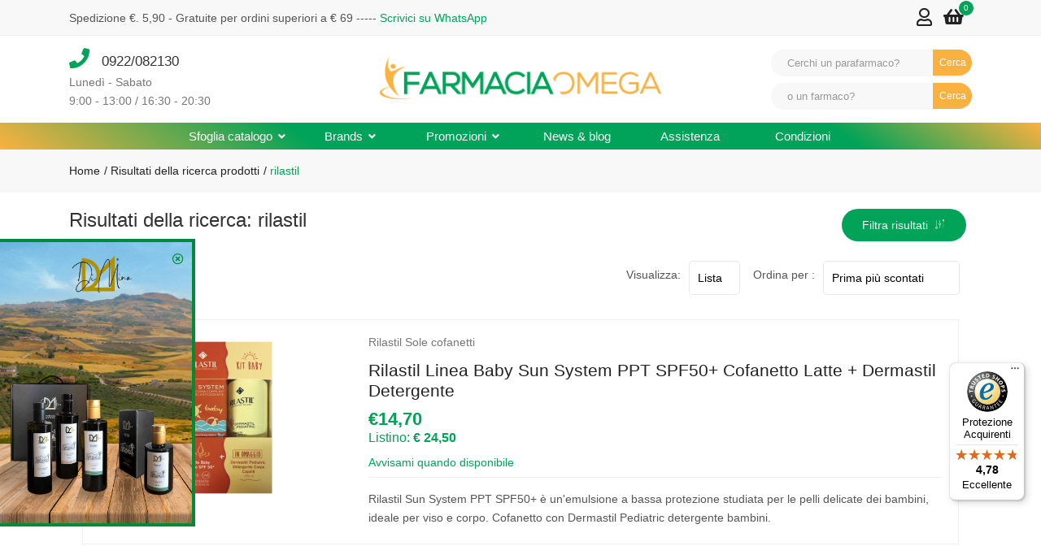

--- FILE ---
content_type: text/html
request_url: https://www.farmaciaomega.it/ricerca-prodotti?strpro=rilastil
body_size: 18034
content:


<!doctype html>
<html class="no-js" lang="it">

<head>
	<meta http-equiv="Content-Type" content="text/html;" charset="ISO-8859-1" />
  <!--<meta http-equiv="Content-Type" content="text/html; charset=UTF-8" />-->
  
	 
				<script type="text/javascript" src="https://tps.trovaprezzi.it/javascripts/tracking-vanilla.min.js" ></script>
				<script>
				function getCookie(name) {
			    let cookieArr = document.cookie.split(";"); // Ottiene tutti i cookie come array
			
			    for(let i = 0; i < cookieArr.length; i++) {
			        let cookiePair = cookieArr[i].split("="); // Divide ogni cookie in nome e valore
			
			        // Rimuove eventuali spazi e controlla se il nome del cookie corrisponde
			        if(name == cookiePair[0].trim()) {
			            return decodeURIComponent(cookiePair[1]); // Ritorna il valore decodificato del cookie
			        }
			    }
			    // Se il cookie non viene trovato, restituisce null
			    return null;
				}	
				
				</script>
		
		<script type="application/ld+json">
		  {
		      "@context": "https://schema.org",
		      "@type": "Organization",
		      "@id": "https://www.farmaciaomega.it/#organization",
		      "name": "farmaciaomega.it",
		      "url": "https://www.farmaciaomega.it",
		      "areaServed":["IT"],
		      "legalName":"Farmacia Dott.ssa Di Mino Rosa Maria", 
		      "telephone":"0922/082130", 
		      "email":"info@farmaciaomega.it",
		      "logo": {
						"@type": "ImageObject", 
						"url": "https://www.farmaciaomega.it/logo/logo.png",
						"width": "380",
						"height": "270"
				},
		      "sameAs":["https://www.facebook.com/farmaciaomega.it/,https://www.instagram.com/farmaciaomega.it/"],
		      "contactPoint": {
					"@type": "ContactPoint",
					"telephone": "0922/082130",
					"email": "info@farmaciaomega.it",
					"contactType": "sales",
					"availableLanguage": "Italian"
		      },
		      "image": {
		        "@type": "ImageObject",
		        "url": "https://www.farmaciaomega.it/home-page.jpg",
		        "height": "1000",
		        "width": "1000"
		       }
		}
		</script>

		
    <meta http-equiv="x-ua-compatible" content="ie=edge">
    
  
    <title>Rilastil | farmaciaomega.it</title>
  
    	<meta name="robots" content="index,follow" /> 
  	
		<meta property="og:url"                content="https://www.farmaciaomega.it/ricerca-prodotti?strpro=rilastil"  />
		<meta property="og:type"               content="article" />
		<meta property="og:title"              content="Rilastil | farmaciaomega.it" />
		<meta property="og:description"        content="Scopri i prodotti Rilastil." />
		<meta property="og:image"              content="https://www.farmaciaomega.it/home-page.jpg" />	
		<meta name="description" content="Scopri i prodotti Rilastil." />

    <meta name="viewport" content="width=device-width, initial-scale=1, shrink-to-fit=no">
    <!-- Favicon -->
    <link rel="shortcut icon" type="image/x-icon" href="/favicon/favicon.ico">
    <link rel="apple-touch-icon" sizes="180x180" href="/favicon/apple-touch-icon.png">

		
			<link rel="icon" type="image/png" sizes="32x32" href="/favicon/favicon-32x32.png">
			<link rel="icon" type="image/png" sizes="16x16" href="/favicon/favicon-16x16.png">

    <!-- CSS ABOVE THE FOLD
	============================================ -->
    <!-- google fonts -->
		
    	<link rel="preconnect" href="https://fonts.gstatic.com">
    	<link href="https://fonts.googleapis.com/css?family=Indie+Flower|Titillium+Web:300,400,600,700&display=swap" rel="stylesheet">
    	
    		<link href="https://fonts.googleapis.com/css2?family=Architects+Daughter&display=swap" rel="stylesheet">
    	

    <!-- Bootstrap CSS -->
	
		<link rel="stylesheet" href="/src/assets/css/vendor/bootstrap.min.css">
		<!-- global style css -->
		<link rel="stylesheet" href="/src/assets/css/styleglobal6.css">
		<!-- main style css -->
		<link rel="stylesheet" href="/css/style_minify4.css">
	
	<link rel="canonical" href="https://www.farmaciaomega.it/ricerca-prodotti?strpro=rilastil" />
	<!-- jQuery JS -->
	<script src="/src/assets/js/vendor/jquery-3.3.1.min.js" ></script>
	<script type="text/javascript" src="/src/assets/js/jquery-ui-1.12.1.min_minify.js" ></script>
	<!-- Modernizer JS -->
	<script src="https://ajax.googleapis.com/ajax/libs/jquery/2.2.4/jquery.min.js"></script>
	
	<!-- Login AJAX Function -->
	<script type="text/javascript">
	function checklogin3(form) {
		var usr = form.usr.value.trim();
		var pswd = form.pswd.value.trim();
		
		if (usr === "" || pswd === "") {
			alert("Inserisci username e password");
			return false;
		}
		
		$.ajax({
			type: "POST",
			url: "/src/29check_login_ajax.asp",
			data: { usr: usr, pswd: pswd },
			dataType: "html",
			success: function(response) {
				response = response.trim();
				if (response === "OK") {
					window.location.href = "/?pag=i_miei_ordini";
				} else {
					alert("Username o password non corretti");
				}
			},
			error: function(xhr, status, error) {
				console.error("Errore login:", status, error);
				alert("Errore durante il login. Riprova.");
			}
		});
		
		return false;
	}
	</script>
	 
	<script src="https://cc.cdn.civiccomputing.com/9/cookieControl-9.x.min.js"></script>
<script>
    let arrayAnaly = [];
    let arraySocial = [];

    if ('' !== ''){
    let ob = {name: "Google Analytics",url: "https://policies.google.com/technologies/types?hl=it",description: "Google Analytics"}; 
    arrayAnaly.push(ob);
    }
    if ('' !== ''){
    let ob = {name: "Google Ads",url: "https://policies.google.com/technologies/types?hl=it",description: "Google Ads"}; 
    arrayAnaly.push(ob);
    }

    if ('' !== ''){
    let ob = {name: "Facebook",url: "https://it-it.facebook.com/policies/cookies/",description: "Facebook"}; 
    arraySocial.push(ob);
    }

    if ('' !== ''){
    let ob = {name: "Sendinblue",url: "https://it.sendinblue.com/legal/cookies/",description: "Sendinblue"}; 
    arraySocial.push(ob);
    } 

    var config = {
        apiKey: '0f456f3310e5b197b29b620e6266cc69b48c863b',
        necessaryCookies: ["ncarrello", "utente", "visita", "conversioni","nascondiTimer","ASPSESSION*", "autolog", "worldz", "vis", "optiMonkClient", "optiMonkClientId", "optiMonkSession"],
        product: 'PRO_MULTISITE',
        //iabCMP: true,
        statement : {
            description: 'Per maggiori informazioni.',
            name : 'Informativa sulla privacy',
            url: '/Privacy-policy-ar-2351',
            updated : '09/01/2022'
        },
        mode: 'GDPR',
        consentCookieExpiry: '30',
        logConsent: true,
				initialState: "box",
        layout:"popup",
				text : {
				notifyTitle : "La tua scelta in merito ai cookie su questo sito.",
    		title: 'Alcuni cookie richiedono la tua attenzione.',
    		intro:  'Selezionando "Accetto", accetti l\'utilizzo di cookies e altre tecnologie per l\'elaborazione dei tuoi dati personali allo scopo di migliorare e personalizzare la tua esperienza. Utilizziamo i cookie per la personalizzazione di contenuti e annunci, l\'analisi dei dati web e per ottimizzare i nostri servizi. Puoi rifiutare il consenso selezionando "Rifiuto" o effettuare scelte piu\' dettagliate attivando o disattivando i diversi tipi di cookies elencati in basso divisi per scopo di utilizzo. Puoi modificare le tue scelte in qualsiasi momento.',
    		necessaryTitle : 'Cookies Necessari',
    		necessaryDescription : 'I cookie necessari aiutano un sito a rendersi usabile nelle sue funzioni di base.',		
			acceptSettings: 'Accetto',
			rejectSettings: 'Rifiuto',
			accept: 'Accetto',
			reject: 'Rifiuto',
			settings: "Preferenze",			
			showVendors: 'Mostra le terze parti con questa categoria',
            readMore: "leggi di piu'",			
			notifyDescription: "Utilizziamo i cookie per ottimizzare la funzionalita' del sito e offrirti la migliore esperienza possibile",
			thirdPartyTitle : 'Attenzione: alcuni cookie richiedono la tua attenzione',
			thirdPartyDescription : "Il consenso per alcuni cookie di terze parti non può essere revocato automaticamente. Si prega di seguire il link qui sotto se si desidera annullare l'iscrizione."
		},		
        optionalCookies: [
                    {
                        name: 'analisi statistiche',
                        label: 'Analisi Statistiche',
                        description: 'I cookies per le analisi statistiche ci aiutano a migliorare il nostro sito web raccogliendo e riportando informazioni sul suo utilizzo.',
                        cookies: ['_ga', '_ga*', '_gid', '_gat', '__utma', '__utmt', '__utmb', '__utmc', '__utmz', '__utmv','OTZ'],
                        vendors: arrayAnaly,
                        onAccept: function(){
                        	
                        },
                        onRevoke: function(){
                        	                             
                        }
                    },{
                    name: 'marketing',
                    label: 'Marketing e Social Sharing',
										description: 'I cookie di Marketing vengono utilizzati per tracciare i visitatori attraverso i diversi siti che navigano.',
										cookies: ['_fbp'],
                    vendors: arraySocial,              
                    onAccept : function(){
                      
                    },
                    onRevoke: function(){
                      
                    }
                },{
                    name: 'preferenze',
                    label: 'Preferenze',
                    description: 'I cookie di preferenze registrano opzioni e scelte dei visitatori.',
                    cookies: [],
                    onAccept : function(){},
                    onRevoke: function(){}
                }
        ],
        
        position: 'RIGHT',
        
        theme: 'DARK',
        branding: {
            fontColor: "#FFF",
            fontSizeTitle: "1.2em",
            fontSizeIntro: "1em",
            fontSizeHeaders: "1em",
            fontSize: "0.9em",
            backgroundColor: "#313147",
            toggleText: "#fff",
            toggleColor: "#2f2f5f",
            toggleBackground: "#111125",
            buttonIcon: 'https://www.farmaciaomega.it/src/assets/img/cookies3.png',
            buttonIconWidth: "10px",
            buttonIconHeight: "10px",
            removeIcon: false,
            removeAbout: true
        },
        excludedCountries: ["all"]
        
    };
    CookieControl.load(config);
    
</script>


</head>


<body>

	
	<div class="se-pre-con"></div>
	
	
<header>
        <!-- main header start -->
        <div class="main-header d-none d-lg-block">
            <!-- header top start -->
            <div class="header-top bdr-bottom  grigio">
                <div class="container">
                    <div class="row align-items-center">
                        <div class="col-lg-6">
                            <div class="welcome-message">
                                <p>
									Spedizione &euro;. 5,90 - Gratuite per ordini superiori a &euro; 69 ----- <a href="https://wa.me/390922082130" target="_blank" rel="noopener">Scrivici su WhatsApp</a></span>
									
                				</p>
                            </div>
                        </div>
                        

                        <div class="col-lg-6 text-right">
                             <div class="header-configure-area">
                                    <ul class="nav justify-content-end">
                                        <li class="user-hover">
                                            <a href="">                                            	
                                                <i class="far fa-user"></i> 
                                            </a>
                                            <ul class="dropdown-list">
                                            	
                                                	<li><a href="/login-registrati">Accedi</a></li>
                                                	<li><a href="/login-registrati">Registrati</a></li>
                                                	<li><a href="/dati-dimenticati">Recupera dati</a></li>
                                                
                                            </ul>
                                        </li>
                                        
                                        
											<li>
												<a href="/carrello">
													<i class="fas fa-shopping-basket"></i>
													<div class="notification nProdCarr">0</div>
												</a>
											</li>
                                        
                                    </ul>
                                </div>
                        </div>
                    </div>
                </div>
            </div>
            <!-- header top end -->

            <!-- header middle area start -->
            <div class="header-main-area sticky">
                <div class="container">
                    <div class="row align-items-center position-relative">

                        <!-- start logo area -->
                        <div class="col-lg-4 contatti">
							 <div>
                                <ul>              						             					
                                	 <li><a href="tel:0922/082130" style="    font-size: 17px;    font-weight: 400;    color: #333;"><i class="fa fa-phone" style="font-size: 25px;color: #00a358;"></i>&nbsp;&nbsp;&nbsp;0922/082130</a></li>
                                	 <li><a  href="/contatti" style="color:#777;">Luned&igrave; - Sabato<br/>9:00 - 13:00 / 16:30 - 20:30</a></li>
                            	</ul>
                            </div>
                        </div>
                        <!-- start logo area -->

                        <!-- main menu area start -->
                        <div class="col-lg-4 position-static text-center">
                            <div class="logo">
								<a href="https://www.farmaciaomega.it">
									<img src="/logo/logo.png" alt="farmaciaomega">
								</a>
							</div>                            
                        </div>
                        <!-- main menu area end -->

                        <!-- mini cart area start -->
                        <div class="col-lg-4 form">
                            <div class="">
                                <div class="header-search-container col-9" style="float: right;">
                                   
                                    <form name="formricerca" class="header-search-box" method="get" action="/ricerca-prodotti">
                                        <input type="text" placeholder="Cerchi un parafarmaco?" class="header-search-field" value="" id="strpropar" name="strpro" maxLength=40>
                                        <button class="header-search-btn">Cerca</button>
                                    </form>
                                </div>
                                
	                                <div class="header-search-container col-9 mt-2" style="float: right;">
	                                    <form name="formricercaf" class="header-search-box inputfarmaci" method="get" action="/ricerca-farmaci">
	                                        <input type="text" placeholder="o un farmaco?" class="header-search-field"  value="" id="strprofar" name="strpro" maxLength=40>
	                                        <button class="header-search-btn">Cerca</button>
	                                    </form>
	                                </div>
																
                            </div>
                        </div>
                        <!-- mini cart area end -->

                    </div>
                </div>
            </div>
            
            <!-- header middle area end -->
            <div class="col-12 barra_menu">
            	<div class="container">            														
							<div class="main-menu-area">
                                <div class="main-menu"> 
                                    <!-- main menu navbar start -->
                                    <nav class="desktop-menu">
                                        <ul class="justify-content-center header-style-4">
                                            <li class="position-static"><a href="#">Sfoglia catalogo <i class="fa fa-angle-down"></i></a>
                                                <ul class="megamenu dropdown">
                                                    
                                                    <li class="mega-title"><span><a href="/Alimenti-speciali-c-53">Alimenti</a></span>
                                                        <ul>
                                                            <li><a href='/Biscotti-c-56'>Biscotti</a></li><li><a href='/Caramelle-c-225'>Caramelle</a></li><li><a href='/Condimenti-c-278'>Condimenti</a></li><li><a href='/Confetture-e-marmellate-c-98'>Confetture e marmellate</a></li><li><a href='/Dolci-e-dessert-c-65'>Dolci e dessert</a></li>
                                                            <li><a href="/Alimenti-speciali-c-53"><b>Vedi tutte</b></a></li>
                                                        </ul>
                                                    </li>
                                                    <li class="mega-title"><span><a href="/Cosmesi-c-1">Cosmesi</a></span>
                                                        <ul>
                                                            <li><a href='/Capelli-c-5'>Capelli</a></li><li><a href='/Collo-e-decollete-c-13'>Collo e decollete</a></li><li><a href='/Contorno-Occhi-c-167'>Contorno Occhi</a></li><li><a href='/Corpo-c-8'>Corpo</a></li><li><a href='/Gambe-c-118'>Gambe</a></li>
                                                            <li><a href="/Cosmesi-c-1"><b>Vedi tutte</b></a></li>
                                                        </ul>
                                                    </li>
                                                    <li class="mega-title"><span><a href="/Elettromedicali-c-33">Elettromedicali</a></span>
                                                        <ul>
                                                            <li><a href='/Dispositivi-Aerosol-c-34'>Dispositivi Aerosol</a></li><li><a href='/Dispositivi-Bellezza-c-172'>Dispositivi Bellezza</a></li><li><a href='/Dispositivi-Glicemia-c-36'>Dispositivi Glicemia</a></li><li><a href='/Dispositivi-Igiene-Orale-c-293'>Dispositivi Igiene Orale</a></li><li><a href='/Dispositivi-Per-l-Udito-c-306'>Dispositivi Per l'Udito</a></li>
                                                            <li><a href="/Elettromedicali-c-33"><b>Vedi tutte</b></a></li>
                                                        </ul>
                                                    </li>
                                                    <li class="mega-title"><span><a href="/Integrazione-alimentare-c-17">Integratori</a></span>
                                                        <ul>
                                                            <li><a href='/Coadiuvanti-peso-corporeo-c-19'>Coadiuvanti peso corporeo</a></li><li><a href='/Dispositivi-Medici-c-299'>Dispositivi Medici</a></li><li><a href='/Equilibranti-c-212'>Equilibranti</a></li><li><a href='/Fermenti-c-107'>Fermenti</a></li><li><a href='/Integratori-c-18'>Integratori</a></li>
                                                            <li><a href="/Integrazione-alimentare-c-17"><b>Vedi tutte</b></a></li>
                                                        </ul>
                                                    </li>
                                                    
                                                     
		                                                    <li class="mega-title"><span><a href="/categorie-farmaci">Farmaci</a></span>
		                                                        <ul>
		                                                            <li><a style='text-align:left;' href='/ricerca-farmaci?filtrocat=29&strnomecat=Allergie'>Allergie</a></li><li><a style='text-align:left;' href='/ricerca-farmaci?filtrocat=39C&strnomecat=Altri Prodotti'>Altri Prodotti</a></li><li><a style='text-align:left;' href='/ricerca-farmaci?filtrocat=06C&strnomecat=Aminoacidi'>Aminoacidi</a></li><li><a style='text-align:left;' href='/ricerca-farmaci?filtrocat=30&strnomecat=Analgesici'>Analgesici</a></li>
		                                                            <li><a href="/categorie-farmaci"><b>Vedi tutte</b></a></li>
		                                                        </ul>
		                                                    </li>
													 
													<li class="mega-title"><span><a href="/categorie">Altre</a></span>
                                                        <ul>
                                                            <li><a href='/Nessuna-c-0'> Nessuna</a></li><li><a href='/Accessori-Casa-c-226'>Accessori Casa</a></li><li><a href='/Animali-Domestici-c-275'>Animali Domestici</a></li><li><a href='/Cofanetti-Regalo-c-283'>Cofanetti Regalo</a></li>
                                                            <li><a href="/categorie"><b>Vedi tutte</b></a></li>
                                                        </ul>
                                                    </li>                                                                                                                                                  
                                                </ul>
                                            </li>
                                            <li class="position-static"><a href="#">Brands <i class="fa fa-angle-down"></i></a>
                                                <ul class="megamenu dropdown">
                                                     
		                                                    <li class="mega-title" style="flex-basis: 50%;"><span style="display: block;width: 60px;"><a href="/marche">Parafarmaci</a></span>
		                                                        <ul style='width:25%;float:left;'><li><a href='/Fidia-Farmaceutici-mz-1301'>Fidia Farmaceutici</a></li><li><a href='/Bioseven-mz-4244'>Bioseven</a></li><li><a href='/PlPharma-mz-4245'>PlPharma</a></li><li><a href='/Aveeno-mz-162'>Aveeno</a></li><li><a href='/Rilastil-cofanetti-mz-4227'>Rilastil cofanetti</a></li></ul><ul style='width:25%;float:left;'><li><a href='/D-Pharm-mz-4565'>D Pharm</a></li><li><a href='/Dolomia-mz-319'>Dolomia</a></li><li><a href='/Advantix-mz-5540'>Advantix</a></li><li><a href='/Bayer-(div.sanita-animale)-mz-4377'>Bayer  (div.sanita'animale)</a></li><li><a href='/Zeta-Farmaceutici-mz-1014'>Zeta Farmaceutici</a></li></ul><ul style='width:25%;float:left;'><li><a href='/Named-Sport-mz-857'>Named Sport</a></li><li><a href='/Enervit-Sport-mz-764'>Enervit Sport</a></li><li><a href='/ethicsport-mz-5331'>ethicsport</a></li><li><a href='/Chicco-mz-215'>Chicco</a></li><li><a href='/Pikdare-mz-4259'>Pikdare</a></li></ul><ul style='width:25%;float:left;'><li><a href='/Sanagens-mz-5147'>Sanagens</a></li><li><a href='/Darphin-es-mz-5346'>Darphin es</a></li><li><a href='/Jowae-mz-3885'>Jowae</a></li><li><a href='/Unifarco-sole-mz-5286'>Unifarco sole</a></li><li><a href='/marche'><b>Vedi tutte</b></a></li></ul>
		                                                    </li>
		                                                    <li class="mega-title" style="flex-basis: 50%;"><span style="display: block;width: 60px;"><a href="/marchef">Farmaci</a></span>
		                                                          <ul style='width:33.3%;float:left;'><li><a style='text-align:left;' href='/4Pharma-Srl-mf-4150'>4Pharma </a></li><li><a style='text-align:left;' href='/A.Menarini-Ind.Farm.Riun.Srl-mf-3980'>A.Menarini Ind....</a></li><li><a style='text-align:left;' href='/Abc-Farmaceutici-Spa-mf-3983'>Abc Farmaceutic...</a></li><li><a style='text-align:left;' href='/Abiogen-Pharma-Spa-mf-4007'>Abiogen Pharma </a></li><li><a style='text-align:left;' href='/Acarpia-Farmaceutici-Srl-mf-3976'>Acarpia Farmace...</a></li></ul><ul style='width:33.3%;float:left;'><li><a style='text-align:left;' href='/Aeffe-Farmaceutici-Srl-mf-4077'>Aeffe Farmaceut...</a></li><li><a style='text-align:left;' href='/Aesculapius-Farmaceutici-Srl-mf-4027'>Aesculapius Far...</a></li><li><a style='text-align:left;' href='/Alcon-Italia-Spa-mf-5126'>Alcon Italia </a></li><li><a style='text-align:left;' href='/Alfasigma-Spa-mf-3942'>Alfasigma </a></li><li><a style='text-align:left;' href='/Allergan-Spa-mf-4045'>Allergan </a></li></ul><ul style='width:33.3%;float:left;'><li><a style='text-align:left;' href='/Alliance-Pharma-Srl-mf-3977'>Alliance Pharma...</a></li><li><a style='text-align:left;' href='/Almirall-Spa-mf-4100'>Almirall </a></li><li><a style='text-align:left;' href='/Almus-Srl-mf-4054'>Almus </a></li><li><a style='text-align:left;' href='/Amdipharm-Ltd-mf-4068'>Amdipharm </a></li><li><a href='/marchef'><b>Vedi tutte</b></a></li></ul>
		                                                    </li>                                                    
																										
                                                </ul>
                                            </li>
                                            <li class="position-static"><a href="/ricerca-prodotti?strpro=offerte">Promozioni <i class="fa fa-angle-down"></i></a>
	                                                <ul class="dropdown">
														                        					<li><a href="/ricerca-prodotti?strpro=in+scadenza">Offerte last minute</a></li>
														                        					<li><a href="/ricerca-prodotti?strpro=offerte">Parafarmaci in promozione</a></li>																								   	
																								   	
																								   			<li><a href="/ricerca-farmaci?strpro=offerte">Farmaci in promozione</a></li>
																								   	 
																								   	<li><a href="/ricerca-prodotti?strpro=bestseller">Parafarmaci pi&ugrave; venduti</a></li>
																								   	
																								   			<li><a href="/ricerca-farmaci?strpro=bestseller">Farmaci pi&ugrave; venduti</a></li>
																								   	 
                                                </ul>
                                            </li>
                                            
                                            	<li class="position-static"><a href="/blog">News & blog</a></li>
                                            
                                            <li class="position-static"><a href="/contatti">Assistenza</a></li>
                                            <li class="position-static"><a href="/Condizioni-di-vendita-ar-2347">Condizioni</a></li>
                                            
                                        </ul>
                                    </nav>
                                    <!-- main menu navbar end -->
                                </div>
                            </div>									
									
				</div>
            </div>
        
        </div>
        <!-- main header start -->

        
        <!-- mobile header start -->
        <div class="mobile-header d-lg-none d-md-block sticky">
            <!--mobile header top start -->
            <div class="container-fluid">
                <div class="row align-items-center" style="padding-bottom: 5px;">
                    <div class="welcome-message mobile col-12 py-2" style="background: #00a358;">
                                <p style="color: #fff;">
									Spedizione &euro;. 5,90 - Gratuite per ordini superiori a &euro; 69 ----- <a href="https://wa.me/390922082130" target="_blank" rel="noopener">Scrivici su WhatsApp</a></span>
									
                				</p>
                    </div>
                    <div class="col-12 pt-2">
                        <div class="mobile-main-header">
                            <div class="mobile-logo">
                                <a href="https://www.farmaciaomega.it">
                                    <img src="/logo/logo.png" alt="farmaciaomega">
                                </a>
                            </div>
                            <div class="mobile-menu-toggler">
                                <div class="mini-cart-wrap">
                                    <a href="/carrello">
                                        <i class="fas fa-shopping-basket"></i>
                                        <div class="notification nProdCarr">0</div>
                                    </a>
                                </div>
                                
                             
                                <button type="button" data-toggle="collapse" data-target="#ricercamobile" aria-expanded="false" aria-controls="ricercamobile">
                                    <i class="fas fa-search" style="font-size: 18px;"></i>
                                </a>
                                <button class="mobile-menu-btn">
                                    <i class="fas fa-ellipsis-v" style="font-size: 17px;"></i>
                                </button>
                            </div>
                        </div>
                    </div>
                </div>
                
                <div class="collapse" id="ricercamobile" style="padding: 10px 0;">					
							<!-- search box start -->
							<div class="search-box-offcanvas">					   
								<form name="formricerca" class="header-search-box" method="get" action="/ricerca-prodotti">
                                        <input type="text" placeholder="Migliaia di prodotti scontati" class="header-search-field" value="" id="strpropar" name="strpro" maxLength=40>
                                        <button class="header-search-btn" style="height:39px;">Cerca</button>
                                </form>
							</div>
							<!-- search box end -->
				</div>
                
            </div>
            <!-- mobile header top start -->
        </div>                
        <!-- mobile header end -->
        <!-- mobile header end -->

        <!-- offcanvas mobile menu start -->
        <!-- off-canvas menu start -->
        <aside class="off-canvas-wrapper">
            <div class="off-canvas-overlay"></div>
            <div class="off-canvas-inner-content">
                <div class="btn-close-off-canvas">
                    <i class="pe-7s-close"></i>
                </div>
                <div class="off-canvas-inner">                    
                    
						<!-- search box start -->
						<div class="search-box-offcanvas" style="margin-top:10px;">
							<form name="formricercaf" method="get" action="/ricerca-prodotti">
								<input type="text" placeholder="Cerca farmaci" value="" name="strpro" id="input_far_mobile" maxLength=40>
								<button class="search-btn"><i class="fas fa-search"></i></button>
							</form>
						</div>
                    
                    <!-- search box end -->

                    <!-- mobile menu start -->
                    <div class="mobile-navigation">

                        <!-- mobile menu navigation start -->
                        <nav>
                            <ul class="mobile-menu">
                                <li class="menu-item-has-children"><a href="#">Sfoglia catalogo</a>
                                    <ul class="megamenu dropdown">
                                         
		                                        <li class="mega-title menu-item-has-children"><a href="#">Farmaci</a>
		                                            <ul class="dropdown">
		                                                <li><a style='text-align:left;' href='/ricerca-farmaci?filtrocat=29&strnomecat=Allergie'>Allergie</a></li><li><a style='text-align:left;' href='/ricerca-farmaci?filtrocat=39C&strnomecat=Altri Prodotti'>Altri Prodotti</a></li><li><a style='text-align:left;' href='/ricerca-farmaci?filtrocat=06C&strnomecat=Aminoacidi'>Aminoacidi</a></li><li><a style='text-align:left;' href='/ricerca-farmaci?filtrocat=30&strnomecat=Analgesici'>Analgesici</a></li>
		                                                <li><a href="/categorief">Vedi tutte</a></li>
		                                            </ul>
		                                        </li>
																				
                                        <li class="mega-title menu-item-has-children"><a href="#">Alimenti</a>
                                            <ul class="dropdown">
                                                <li><a href='/Biscotti-c-56'>Biscotti</a></li><li><a href='/cat/225/Caramelle'>Caramelle</a></li><li><a href='/cat/278/Condimenti'>Condimenti</a></li><li><a href='/cat/98/Confetture-e-marmellate'>Confetture e marmellate</a></li>
                                                            <li><a href="/cat/53/Alimenti-speciali">Vedi tutte</a></li>
                                            </ul>
                                        </li>
                                        <li class="mega-title menu-item-has-children"><a href="#">Cosmesi</a>
                                            <ul class="dropdown">
                                                <li><a href='/Collo-e-decollete-c-13/'>Collo e decollete</a></li><li><a href='/cat/167/Contorno-Occhi'>Contorno Occhi</a></li><li><a href='/cat/8/Corpo'>Corpo</a></li><li><a href='/cat/118/Gambe'>Gambe</a></li>
                                                            <li><a href="/cat/1/Cosmesi">Vedi tutte</a></li>
                                            </ul>
                                        </li>
                                        <li class="mega-title menu-item-has-children"><a href="#">elettromedicali</a>
                                            <ul class="dropdown">
                                                <li><a href='/Dispositivi-Bellezza-c-172'>Dispositivi Bellezza</a></li><li><a href='/cat/36/Dispositivi-Glicemia'>Dispositivi Glicemia</a></li><li><a href='/cat/293/Dispositivi-Igiene-Orale'>Dispositivi Igiene Orale</a></li><li><a href='/cat/38/Dispositivi-Massa'>Dispositivi Massa</a></li>
                                                            <li><a href="/cat/33/Elettromedicali">Vedi tutte</a></li>
                                            </ul>
                                        </li>
                                        <li class="mega-title menu-item-has-children"><a href="#">Integratori</a>
                                            <ul class="dropdown">
                                                <li><a href='Dispositivi-Medici-Integratori-c-299/'>Dispositivi Medici Integratori</a></li><li><a href='/cat/212/Equilibranti'>Equilibranti</a></li><li><a href='/cat/107/Fermenti'>Fermenti</a></li><li><a href='/cat/18/Integratori'>Integratori</a></li>
                                                            <li><a href="/cat/17/Integrazione-alimentare">Vedi tutte</a></li>
                                            </ul>
                                        </li>
                                        <li class="mega-title menu-item-has-children"><a href="#">Altre</a>
                                            <ul class="dropdown">
                                                <li><a href='Accessori-Casa-c-226'>Accessori Casa</a></li><li><a href='/cat/275/Animali-Domestici'>Animali Domestici</a></li><li><a href='/cat/283/Cofanetti-Regalo'>Cofanetti Regalo</a></li><li><a href='/cat/253/Golosita'>Golosit</a></li>
                                                            <li><a href="/categorie">Vedi tutte</a></li>
                                            </ul>
                                        </li>
                                    </ul>
                                </li>
                                
                                <li class="menu-item-has-children"><a href="#">Offerte</a>
                                    <ul class="megamenu dropdown">
                                    	  <li><a href="/ricerca-prodotti?strpro=in+scadenza">Offerte last minute</a></li>
                                        <li><a href="/ricerca-prodotti?strpro=offerte">Parafarmaci in promozione</a></li>
																			  
																				   <li><a href="/ricerca-farmaci?strpro=offerte">Farmaci in promozione</a></li>
																				
																		   	<li><a href="/ricerca-prodotti?strpro=bestseller">Parafarmaci pi&ugrave; venduti</a></li>
																			  
																		   		<li><a href="/ricerca-farmaci?strpro=bestseller">Farmaci pi&ugrave; venduti</a></li>
																				
                                    </ul>
                                    
                                </li>
                                 <li><a href="/marche">Marche</a></li>
                                 
                                 		<li><a href="/blog">Blog</a></li>
                                 
                                <li><a href="/contatti">Assistenza clienti</a></li>
                            </ul>
                        </nav>
                        <!-- mobile menu navigation end -->
                    </div>
                    <!-- mobile menu end -->

                    <div class="mobile-settings">
                        <ul class="nav">
                            <li>
                                <div class="dropdown mobile-top-dropdown">
                                    <a href="#" class="dropdown-toggle" id="myaccount" data-toggle="dropdown" aria-haspopup="true" aria-expanded="false">
                                        Il mio account
                                        <i class="fa fa-angle-down"></i>
                                    </a>
                                    <div class="dropdown-menu" aria-labelledby="myaccount">
                                        
											<a class="dropdown-item" href="/login-registrati">Accedi</a>
											<a class="dropdown-item" href="/login-registrati">Registrati</a>
											<a class="dropdown-item" href="/dati-dimenticati">Recupera dati</a>
										
                                        
                                    </div>
                                </div>
                            </li>
                        </ul>
                    </div>

                    <!-- offcanvas widget area start -->
                    <div class="offcanvas-widget-area">
                        <div class="off-canvas-contact-widget">
                            <ul>
                                <li><i class="fa fa-mobile"></i>
                                    <a href="#">0922/082130</a>
                                </li>
                                <li><i class="fa fa-envelope-o"></i>
                                    <a href="#">info@farmaciaomega.it</a>
                                </li>
                            </ul>
                        </div>
                        <div class="off-canvas-social-widget">                                                       
                            
                            	<a href="https://www.facebook.com/farmaciaomega.it/"><i class="fa fa-facebook"></i></a>
                            
										<a href="https://www.instagram.com/farmaciaomega.it/" target="blank"><i class="fa fa-instagram"></i></a>
							                           
                        </div>
                    </div>
                    <!-- offcanvas widget area end -->
                </div>
            </div>
        </aside>
        <!-- off-canvas menu end -->
        <!-- offcanvas mobile menu end -->
    </header>
    	
	
	<!--Wrapper doofinder -->
	<div class="doofinder_wrapper">

	

<main>
	<!-- breadcrumb area start -->
       
		        <div id="breadcrumbDiv">
		        	<script>
						function popolaBreadcrumbDiv(id, percorso)//(cat, tipo, nprod, id, codprod)
						{ 									
						
							var url=`/src/29breadcrumb_elenco_sx.asp?`+percorso;
						
						//console.log(`/src/29breadcrumb_elenco_sx.asp?`+percorso);						   
						let divContent = document.getElementById(id);
						fetch(url, {																		
							method: 'post',
							headers: {"Content-Type": "text/plain; charset=ISO-8859-1"}
							}).then(function(response) {
								if (response.status !== 200) {
									console.log('Ops! abbiamo un problema. Ci scusiamo per il disagio: status code ' + response.status);		
																										
								} else if (response.status >= 200 && response.status < 300) {																	
									response.text().then(function (text) {
										divContent.innerHTML = text;
									});
								}														
							}); 																	
						}

						popolaBreadcrumbDiv('breadcrumbDiv',`pag=ricerca&strpro=rilastil`);
										
					</script>	   
		        </div>
        
        <!-- breadcrumb area end -->
	<div class="container" >
		
		
		
			
					
					<div>


					
		</div>
					
		</div><!-- end contrainer -->
        <!-- page main wrapper start -->
        <div class="shop-main-wrapper section-padding pt-4">
            <div class="container" id="shop-main-wrapper-id">    
							 	 
          <div class="row">
          
             	<div class="d-none" id="filtroElenchiDiv">
             		

<!-- sidebar area start -->

    <aside class="sidebar-wrapper">
              
               <!-- single sidebar start -->
              <div class="sidebar-single" id="filtroFarmaci">
              		<!-- single sidebar end -->
					  <script language="javascript">
								function popolaFiltroFarmaci(id, percorso)//(cat, tipo, nprod, id, codprod)
											{ 
													var divContent = document.getElementById(id);
			
													//if(divContent.innerHTML == "<div></div>"){
					
															var url="/src/29filtro_far_sx.asp?";
															//url=url+"?cat="+cat+"&tipo="+tipo+"&nprod="+nprod+"&codprod="+codprod
															url=url+percorso;
															//console.log(url);
															var xhr = new XMLHttpRequest();
															xhr.open('POST', url);
															xhr.overrideMimeType('text/plain; charset=ISO-8859-1');  
															xhr.onreadystatechange = function() {
																if (this.readyState == 4 && this.status == 200) {
																			var risposta = this.responseText;
																			divContent.innerHTML = risposta;																										
																}
															};
			
															xhr.send();
														//}
								}
								popolaFiltroFarmaci('filtroFarmaci',`pag=ricerca&strpro=rilastil`);	
					</script>
              
              </div>                                
              
             
              
              <!-- single sidebar start -->
              <div class="sidebar-single" id="filtroCategorie">
              		<!-- single sidebar end -->
					  <script language="javascript">
										function popolaFiltroCategorie(id, percorso)//(cat, tipo, nprod, id, codprod)
													{ 
															var divContent = document.getElementById(id);
					
															//if(divContent.innerHTML == "<div></div>"){
							
																	var url="/src/29filtro_cat_sx.asp?";
																	//url=url+"?cat="+cat+"&tipo="+tipo+"&nprod="+nprod+"&codprod="+codprod
																	url=url+percorso;
																	//console.log(url);
																	var xhr = new XMLHttpRequest();
																	xhr.open('POST', url);
																	xhr.overrideMimeType('text/plain; charset=ISO-8859-1');  
																	xhr.onreadystatechange = function() {
																		if (this.readyState == 4 && this.status == 200) {
																				  var risposta = this.responseText;
																				  divContent.innerHTML = risposta;																										
																		}
																	};
					
																	xhr.send();
																//}
										}
										popolaFiltroCategorie('filtroCategorie',`pag=ricerca&strpro=rilastil`);	
						</script>   
				
              </div>
               
                 
              <!-- single sidebar end -->
              

			  <!-- single sidebar start -->
			  <div class="sidebar-single" id="filtroMarche">
			  		 <!-- single sidebar end -->
					  <script language="javascript">
										function popolaFiltroMarche(id, percorso)//(cat, tipo, nprod, id, codprod)
													{ 
															var divContent = document.getElementById(id);
					
															//if(divContent.innerHTML == "<div></div>"){
							
																	var url="/src/29filtro_marche_sx.asp?";
																	//url=url+"?cat="+cat+"&tipo="+tipo+"&nprod="+nprod+"&codprod="+codprod
																	url=url+percorso;
																	console.log(url);
																	var xhr = new XMLHttpRequest();
																	xhr.open('POST', url);
																	xhr.overrideMimeType('text/plain; charset=ISO-8859-1');  
																	xhr.onreadystatechange = function() {
																		if (this.readyState == 4 && this.status == 200) {
																				  var risposta = this.responseText;
																				  divContent.innerHTML = risposta;																										
																		}
																	};
					
																	xhr.send();
																//}
										}
										popolaFiltroMarche('filtroMarche','pag=ricerca&strpro=rilastil');	
						</script>   
			  </div>
			 
							
				
			   <!-- single sidebar start -->
			   <div class="sidebar-single" id="filtroPromo">
			   			<!-- single sidebar end -->
					   <script language="javascript">
								   function popolaFiltroPromo(id, percorso)//(cat, tipo, nprod, id, codprod)
											   { 
													   var divContent = document.getElementById(id);
			   
													   //if(divContent.innerHTML == "<div></div>"){
					   
															   var url="/src/29filtro_promo_sx.asp?"; 
															   //url=url+"?cat="+cat+"&tipo="+tipo+"&nprod="+nprod+"&codprod="+codprod
															   url=url+percorso;
															   //console.log(url);
															   var xhr = new XMLHttpRequest();
															   xhr.open('POST', url);
															   xhr.overrideMimeType('text/plain; charset=ISO-8859-1');  
															   xhr.onreadystatechange = function() {
																   if (this.readyState == 4 && this.status == 200) {
																			 var risposta = this.responseText;
																			 divContent.innerHTML = risposta;																										
																   }
															   };
			   
															   xhr.send();
														   //}
								   }
								   popolaFiltroPromo('filtroPromo',`pag=ricerca&strpro=rilastil`);	
					   </script>   
			   
			   </div>
			   
														   
			   <!-- single sidebar start -->
			   <div class="sidebar-single" id="filtroPelle">
			   		<script language="javascript">
						   function popolaFiltroPelle(id, percorso)//(cat, tipo, nprod, id, codprod)
									   { 
											   var divContent = document.getElementById(id);
			   
											   //if(divContent.innerHTML == "<div></div>"){
					   
													   var url="/src/29filtro_pelle_sx.asp?"; 
													   //url=url+"?cat="+cat+"&tipo="+tipo+"&nprod="+nprod+"&codprod="+codprod
													   url=url+percorso;
													   //console.log(url);
													   var xhr = new XMLHttpRequest();
													   xhr.open('POST', url);
													   xhr.overrideMimeType('text/plain; charset=ISO-8859-1');  
													   xhr.onreadystatechange = function() {
														   if (this.readyState == 4 && this.status == 200) {
																	 var risposta = this.responseText;
																	 divContent.innerHTML = risposta;																										
														   }
													   };
			   
													   xhr.send();
												   //}
						   }
						   popolaFiltroPelle('filtroPelle',`pag=ricerca&strpro=rilastil`);	
			   		</script>     
			   
			   </div>
			   
			  
			   <!-- single sidebar end -->
			  														
				<div class="sidebar-single" id="filtroInt">
							<script language="javascript">
						   function popolaFiltroInt(id, percorso)//(cat, tipo, nprod, id, codprod)
									   { 
											   var divContent = document.getElementById(id);
			   
											   //if(divContent.innerHTML == "<div></div>"){
					   
													   var url="/src/29filtro_int_sx.asp?"; 
													   //url=url+"?cat="+cat+"&tipo="+tipo+"&nprod="+nprod+"&codprod="+codprod
													   url=url+percorso;
													   //console.log(url);
													   var xhr = new XMLHttpRequest();
													   xhr.open('POST', url);
													   xhr.overrideMimeType('text/plain; charset=ISO-8859-1');  
													   xhr.onreadystatechange = function() {
														   if (this.readyState == 4 && this.status == 200) {
																	 var risposta = this.responseText;
																	 divContent.innerHTML = risposta;																										
														   }
													   };
			   
													   xhr.send();
												   //}
						   }
						   popolaFiltroInt('filtroInt',`pag=ricerca&strpro=rilastil`);	
			   </script>	
				
				</div>			
						


                            <!-- single sidebar start -->
                            
<div class="sidebar-banner">
    <div class="img-container">
        <a href="/ricerca-prodotti?strpro=Eucerin">
            <img src="/public/banner/Eucerin..jpg" alt="">
        </a>
    </div>
</div>

                            <!-- single sidebar end -->
    </aside>

<!-- sidebar area end -->


             	</div>
             	
					
                    <!-- shop main wrapper start -->
                    <div class="col-12" id="prodottiElenchiDiv">
							<div class="shop-top-bar elencopro_griglia preloading">
											<div class="row align-items-center">
												<div class="col-lg-4 col-md-6 order-2 order-md-1">
													<div class="top-bar-left">                                            
														<div class="product-amount skeleton"> </div>                                          
													</div>
												</div>
										
												<div class="col-lg-8 col-md-6 order-1 order-md-2">
														<div class="top-bar-right">
															<div class="product-short skeleton"></div>
														</div>
												</div>											                                    	
											</div>
									</div>
							
<div class="shop-product-wrap list-view row mbn-30 px-3 elencopro_lista preloading">																
<!-- product single item start -->
<div class="col-md-4 col-sm-6 ombra_div sk_item skeleton py-4">												
	<!-- product list item end -->
	<div class="product-list-item">
		<figure class="product-thumb">
			<div class="img"></div>
			<div class="product-badge">
				<div class="product-label ">
						<span class="label"></span>
					</div>
				
					<div class="product-label ">
						<span class="label"></span>
					</div>																
			</div>														  														 
		</figure>
		<div class="product-content-list">
			<div class="manufacturer-name my-2"></div> 															
			<h5 class="product-name mb-1"></h5>
			<div class="price-box"> <!-- style="margin-top: 25px;">-->													  															
					<h5 class="product-price mt-3 mb-1  w-10"></h5>
					<h5 class="product-price w-15 mb-1"></h5>																   												  
			</div>																																		
																																																																																						
			
			<div class="availability"></div>												  
			
			
			<p><div class="manufacturer-name"></div></p>
			
		</div>													  																											  
	</div>
	<!-- product list item end -->
</div>
<!-- product single item start -->
<div class="col-md-4 col-sm-6 ombra_div sk_item skeleton py-4">												
	<!-- product list item end -->
	<div class="product-list-item">
		<figure class="product-thumb">
			<div class="img"></div>
			<div class="product-badge">
				<div class="product-label ">
						<span class="label"></span>
					</div>
				
					<div class="product-label ">
						<span class="label"></span>
					</div>																
			</div>														  														 
		</figure>
		<div class="product-content-list">
			<div class="manufacturer-name my-2"></div> 															
			<h5 class="product-name mb-1"></h5>
			<div class="price-box"> <!-- style="margin-top: 25px;">-->													  															
					<h5 class="product-price mt-3 mb-1  w-10"></h5>
					<h5 class="product-price w-15 mb-1"></h5>																   												  
			</div>																																		
																																																																																						
			
			<div class="availability"></div>												  
			
			
			<p><div class="manufacturer-name"></div></p>
			
		</div>													  																											  
	</div>
	<!-- product list item end -->
</div>			
<!-- product single item start -->
<div class="col-md-4 col-sm-6 ombra_div sk_item skeleton py-4">												
	<!-- product list item end -->
	<div class="product-list-item">
		<figure class="product-thumb">
			<div class="img"></div>
			<div class="product-badge">
				<div class="product-label ">
						<span class="label"></span>
					</div>
				
					<div class="product-label ">
						<span class="label"></span>
					</div>																
			</div>														  														 
		</figure>
		<div class="product-content-list">
			<div class="manufacturer-name my-2"></div> 															
			<h5 class="product-name mb-1"></h5>
			<div class="price-box"> <!-- style="margin-top: 25px;">-->													  															
					<h5 class="product-price mt-3 mb-1  w-10"></h5>
					<h5 class="product-price w-15 mb-1"></h5>																   												  
			</div>																																		
																																																																																						
			
			<div class="availability"></div>												  
			
			
			<p><div class="manufacturer-name"></div></p>
			
		</div>													  																											  
	</div>
	<!-- product list item end -->
</div>													  							   						
</div>

<div class="d-block d-md-none text-center">
<img src="/src/assets/img/preloading.gif" width="200">
</div>

<script>
function popolaElenchiDiv(id, percorso)//(cat, tipo, nprod, id, codprod)
{ 
		var divContent = document.getElementById(id);
				
				
						var url="/src/29elencopro_ajax_sx.asp?";
				  													   
				url=url+percorso;
				console.log(url);
				var xhr = new XMLHttpRequest();
				xhr.open("POST", url);
				xhr.overrideMimeType('text/plain; charset=ISO-8859-1');   
				xhr.onreadystatechange = function() {
					if (this.readyState == 4 && this.status == 200) {
						var risposta = this.responseText;
						divContent.innerHTML = risposta;			
						
								// l'elenco prodotti  lista																		   
								var ProdCount=$(".product-list-item");
									
								}
							};
							xhr.send();
						//}
							}
						popolaElenchiDiv('prodottiElenchiDiv',`pag=ricerca&strpro=rilastil`); 
						  
					</script>
							                     	                    								
                </div>                
            </div>   
	            
        </div>        
        <!-- page main wrapper end -->
    
    
</main>
							
<script>
	function mostrafiltri(){
		var idfiltro = document.getElementById('filtroElenchiDiv');
		var idprodotti = document.getElementById('prodottiElenchiDiv');
		var idbutton = document.getElementById('mostraFiltriButton');
		
			if(idfiltro.classList == "col-lg-3 order-2 order-lg-1"){
				idfiltro.classList = "d-none";
				idprodotti.classList = "col-12";
				idbutton.innerHTML ="Filtra risultati <i class='pe-7s-edit'></i>"; 
			}
			else{
				idfiltro.classList = "col-lg-3 order-2 order-lg-1";
				idprodotti.classList ="col-lg-9 order-1 order-lg-2";			
				idbutton.innerHTML = "Nascondi filtri <i class='pe-7s-edit'></i>"
			}
		
		
		$("html, body").animate({scrollTop: -380 + $('#filtroElenchiDiv').offset().top }, 1000);	
	}
	
	function mostralink(classelink, id){
		   let y = document.getElementsByClassName(classelink);
		   let i;
		   if(document.getElementById("mostrapiu" + id).style.display == "block"){
			   
			   for (i = 0; i < y.length; i++) {
				 y[i].style.display = "block";
			   }
			   
			   document.getElementById("mostrapiu" + id).style.display = "none";
			   document.getElementById("mostrameno" + id).style.display = "block";
		   }
		   
		   else{
			   for (i = 0; i < y.length; i++) {
				 y[i].style.display = "none";
			   }
			   
			   document.getElementById("mostrapiu" + id).style.display = "block";
			   document.getElementById("mostrameno" + id).style.display = "none";
		   }
	}
                          
</script>
	

	
    <!--Wrapper doofinder fine -->
	</div>




	

    <!-- Scroll to top start -->
    <div class="scroll-top not-visible">
        <i class="pe-7s-angle-up"></i>
    </div>
    <!-- Scroll to Top End -->

    <!-- footer area start -->
    
<footer class="footer-widget-area">
        <div class="footer-top section-padding">
            <div class="container">
                <div class="row">
                    <div class="col-lg-3 col-md-6">
                        <div class="widget-item">
                            <div class="widget-title">
                                <div class="widget-logo">
                                    <a href="">
                                        <img class="intersection-observer-img" src="/src/assets/img/preloader.gif" data-src="/logo/logo.png" alt="brand logo">
                                    </a>
                                </div>
                            </div>
                            <div class="widget-body">
                                <p>La farmacia online dove trovare tutto quello che cerchi per la salute e la bellezza di chi ami.</p>
                            </div>
                        </div>
                    </div>
                    <div class="col-lg-3 col-md-6">
                        <div class="widget-item">
                            <h6 class="widget-title">Contattaci</h6>
                            <div class="widget-body">
                                <address class="contact-block">
                                    <ul>
                                        <li>by Farmacia Di Mino</li>
                                        <li>Partita IVA 02108840840</li>
                                        <li><i class="pe-7s-mail"></i> <a href="/contatti"><u>Messaggio immediato</u> </a></li>
                                        <li><i class="pe-7s-call"></i> <a href="tel:0922/082130">0922/082130</a></li>
                                        <li><i class="fab fa-whatsapp" style="padding-left: 3px;"></i> <a href="https://wa.me/390922082130"> Scrivici </a></li>       
                                    </ul>
                                </address>
                            </div>
                        </div>
                    </div>
                    <div class="col-lg-3 col-md-6">
                        <div class="widget-item">
                            <h6 class="widget-title">Informazioni</h6>
                            <div class="widget-body">
                                <ul class="info-list">
																	<li>
																	<a  href="/Modalita-e-tempi-di-spedizione-ar-2348">Spedizione</a>	</li>
																	<li>
																	<a  href="/Pagamenti-accettati-ar-2357">Pagamenti</a></li>
																	<li>
																	<a  href="/Condizioni-di-vendita-ar-2347">Condizioni</a>	</li>
																	<li>
													 				<a  href="/Privacy-policy-ar-2351">Privacy Policy</a> </li>
																 	 <li>
																 	 <a  href="/Cookie-policy-ar-2349">Cookie Policy</a> </li>
																 	<li>
													 				<a  href="/Informativa-privacy-ar-2351">Informativa Privacy</a> </li>

                                  
                                </ul>
                            </div>
                        </div>
                    </div>
                    <div class="col-lg-3 col-md-6">
                        <div class="widget-item">
                            <h6 class="widget-title">Social e Recensioni</h6>
                            <div class="widget-body social-link">
                                
																	<a class="facebook" href="https://www.facebook.com/farmaciaomega.it/" target="blank"><i class="fab fa-facebook-f"></i></a>
																
																	<a class="pinterest" href="https://www.instagram.com/farmaciaomega.it/" target="blank"><i class="fab fa-instagram"></i></a>
																
                            </div>
                                <div class="feedaty_widget" data-type="merchant" data-variant="300x100-3" data-id="selettore1" data-gui="all" data-lang="all"></div>       
                                <script async type="text/javascript" src="https://widget.feedaty.com/public/js/feedaty.js?merchant=10215358&style_ver=2021"></script>             
                        </div>
                    </div>
                </div>
			         
			                <div class="row align-items-center mt-20" id="form_div">
			                    <div class="col-md-6">
			                        <div class="newsletter-wrapper">
			                            
																			<h6 class="widget-title-text">Iscriviti alla Newsletter</h6>
																			<p>Inserisci la tua email e ricevi periodicamente promozioni e sconti esclusivi.</p>
																			<form action="#form_div" method="post" class="newsletter-inner" onSubmit="return validate2(this)">
																				<input type="hidden" name="codice" value="">
																				<input type="email" class="news-field" value=""  name="emailN" autocomplete="off" placeholder="Inserisci la tua email" title="Inserisci un indirizzo email valido" required maxLength=50 pattern="[A-Za-z0-9._%+-]+@[A-Za-z0-9.-]+\.[A-Za-z]{2,}$">
																				<button class="news-btn" id="mc-submit">Iscriviti</button>
																			</form> 
																	                         
			                        </div>
			                    </div>
			                    <div class="col-md-6">
			                        <div class="footer-payment">										
										<span><img style="    max-width: 350px;" class="intersection-observer-img" src="/src/assets/img/preloader.gif" data-src="/public/banner/pagamenti4.png" class="small-logo"></span>																		                   
			       					</div>
			                    </div>
			                </div>
			 				
            </div>  
            
                                  
            
        </div>
        <div class="footer-bottom">
            <div class="container">
                <div class="row">
                    <div class="col-12">
                        <div class="copyright-text text-center">
                            <img class="logo_migliorshop intersection-observer-img" src="/src/assets/img/preloader.gif" data-src="/src/assets/img/banner/migliorshop.png" alt="Migliorshop - La piattaforma ecommerce per la farmacia N.1 in Italia per risultati"/>
                            <p style="display: inline-block;">Powered By <a href="https://www.migliorshop.it">Migliorshop</a> &reg; 2006 - 2026</p>
                        </div>
                    </div>
                </div>
            </div>
        </div>
    </footer>
<script>
   if($("#Minsan").text().charAt(0)==1){
       $("#loghiFarmaci").append('<div class="col-6 px-1"><a target="blank" href="https://www.salute.gov.it/portale/medicinaliVeterinari/include/soggettoAutorizzatoVenditaOnlineFarmaciVeterinariMDS.jsp?VOLID=F14545"><img id="imgfh" style="margin-top:0;max-width: 120px;width:100%;" class="intersection-observer-img" data-src="/src/assets/img/logo_vet.png" src="/src/assets/img/preloader.gif" /></a></div>')
   }
</script>    
        
    	    
    <!-- footer area end -->
    		
		<!-- Quick view modal start -->
			<div class="modal" id="myModalx">
				<div class="modal-dialog modal-lg modal-dialog-centered" style="max-width: 500px;">
					<div class="modal-content">
						<div class="modal-header">
							<button type="button" class="close" data-dismiss="modal">&times;</button>
						</div>
						<div class="modal-body">
							<!-- product details inner end -->
							<div class="product-details-inner">
								<div class="row">
									<div class="col-lg-12" style="text-align: center;">
										<h5>Per aggiungere prodotti alla wishlist <br/>devi eseguire prima il login.</h5>
										<div style="margin:15px 0;">
											<a style="width: 100%;" class="btn btn-sqr" href="/login-registrati">Accedi o registrati</a>
										</div>
										
									</div>
								</div>
							</div> <!-- product details inner end -->
						</div>
					</div>
				</div>
			</div>
			<!-- Quick view modal end -->

	<!-- Modale avviso wishlist -->
    <div class="modal" id="modalwish">
        <div class="modal-dialog modal-lg modal-dialog-centered">
            <div class="modal-content" id="finestrawish" >
                <div class="modal-header">
                    <button type="button" class="close" data-dismiss="modal">&times;</button>
                </div>
                <div class="modal-body">
                    <!-- product details inner end -->
                    <div class="product-details-inner">
                        <div class="row">
                            <div class="col-lg-2">
                                <div class="product-large-slider">
                                    <div class="pro-large-img img-zoom" style="width: 100%;display: inline-block;height: 137px;">
                                        <img id="modalwish_linkimg" style="max-height: 100%;width: auto;margin: 0 auto;"/>
                                    </div>
                                </div>
                            </div>
                            <div class="col-lg-9">
                                <div class="product-details-des">
                                    <div class="manufacturer-name">
                                        <font id="modalwish_prod_descr"></font>
                                    </div>
                                    <h3 class="product-name"><i class="pe-7s-like"></i> <font id="modalwish_mess"></font></h3>
                                    <br />
                                	<div class="action_link" style="display: inline-block;float: left;">
                                            <a class="btn btn-cart2" href="/ricerca-prodotti?strpro=lista+dei+desideri">Guarda tutti i prodotti nella lista</a>
                                        </div>
                                    <div class="action_link" style="display: inline-block;float: left;margin-left:15px;">
                                        <a class="btn btn-cart" href="" data-dismiss="modal">Continua gli acquisti</a>
                                    </div>
                                    
                                </div>
                            </div>
                        </div>
                    </div> <!-- product details inner end -->
                </div>
            </div>
        </div>
    </div>
    <!-- Modale avviso wishlist -->
		 
	<!-- Modale avviso carrello -->
    <div class="modal" id="modalcarr">
        <div class="modal-dialog modal-lg modal-dialog-centered">
            <div class="modal-content">
                <div class="modal-header">
                    <button type="button" class="close" data-dismiss="modal">&times;</button>
                </div>
                <div class="modal-body">
                    <!-- product details inner end -->
                    <div class="product-details-inner">
                        <div class="row">
                            <div class="col-lg-2">
                                <div class="product-large-slider">
                                    <div class="pro-large-img img-zoom" style="width: 100%;display: inline-block;height: 137px;">
                                        <img id="linkimg" style="max-height: 100%;width: auto;margin: 0 auto;"/>
                                    </div>
                                </div>
                            </div>
                            <div class="col-lg-9">
                                <div class="product-details-des">
                                    <div class="manufacturer-name">
                                        <font id="modalcarr_prod_descr"></font>
                                    </div>
                                    <h3 class="product-name"><i class="fa fa-check-circle"></i> Prodotto aggiunto correttamente al carrello!</h3>
                                    
                                    <p class="pro-desc">
                                    <i class="pe-7s-shopbag" style="font-size: 20px;position: relative;top: 4px;"></i> Ora nel carrello hai <b><font class="nProdCarr"></font></b> articoli.</p>
                                	
                                	<div class="action_link" style="display: inline-block;margin-right:8px;margin-top:3px;">
                                            <a class="btn btn-cart2" href="/carrello">Vai alla cassa</a>
                                        </div>
                                    <div class="action_link" style="display: inline-block;margin-top:3px;">
                                        <a class="btn btn-cart" href="" data-dismiss="modal">Continua gli acquisti</a>
                                    </div>
                                    
                                </div>
                            </div>
                        </div>
                    </div> <!-- product details inner end -->
                </div>
            </div>
        </div>
    </div>
    <!-- Modale avviso carrello -->
		

		<script language="JavaScript"><!--
			
			function insWish(tipo, codprod, miousr, userid, descrizione, linkimg) { 
					//i=inserisci, c=rimuovi, s=sposta

					
					if (userid=="") {
						$('#myModalx').modal('show');
					} else {
							if (tipo=="s") {
								var tipox="c";
							} else {
								var tipox=tipo;
							}
							var url="/src/29prodotti_wish_ajax.asp";
 							url=url+"?type="+tipox+"&codprod="+codprod+"&miousr="+miousr;
							var xhr = new XMLHttpRequest();
							xhr.open('POST', url);
							xhr.onreadystatechange = function() {
								if (this.readyState == 4 && this.status == 200) {
								  var risposta = this.responseText;
								  if (risposta == "OK") {						
									document.getElementById('modalwish_mess').innerHTML = "Prodotto aggiunto correttamente alla lista dei desideri!";
								  } 
								  else if (risposta == "canc") {	
										if (tipo == 'c') {
												document.getElementById("finestrawish").style.display = "none";
												window.location.reload();										
										}
								  }
								
								  else if (risposta == "esiste") {
									document.getElementById('modalwish_mess').innerHTML = "Prodotto gi&agrave; presente nella lista dei desideri.";
								   }
									document.getElementById('modalwish_prod_descr').innerHTML  = descrizione;
									document.getElementById('modalwish_linkimg').src  = linkimg;
									$('#modalwish').modal('show');
								}
							  };
							xhr.send();							
					}
			}

			//function inCarr(codprod, descrizione, quant, linkimg) { 
			function inCarr(...args) { 	
				let codprod=args[0],descrizione=args[1],quant=args[2],linkimg=args[3],price=args[4];
				console.log(price)
				
				
				var url="/src/29shopping_cs.asp";
				url=url+"?t=aj&action=add&item="+codprod+"&count="+quant;
				console.log(url);
				var xhr = new XMLHttpRequest();
				xhr.open('POST', url);
				xhr.onreadystatechange = function() {
					if (this.readyState == 4 && this.status == 200) {
						 var risposta = this.responseText;
						 if (isNumeric(risposta)) {
								if (risposta==1) {
									var testo = " prodotto";
								} 
								else {
									var testo = " prodotti";
								}									
								if ("ricerca" == "carrello"){window.location.reload();}		
								document.getElementsByClassName('nProdCarr')[0].innerHTML = risposta;
								document.getElementsByClassName('nProdCarr')[1].innerHTML  = risposta;
								document.getElementsByClassName('nProdCarr')[2].innerHTML  = risposta;
								document.getElementById('modalcarr_prod_descr').innerHTML  = descrizione;
								document.getElementById('linkimg').src  = linkimg;
								$('#modalcarr').modal('show');
						  } 
						  else {	
								if ("ricerca" == "carrello"){
									window.location.reload();
								}else{
									alert(risposta); 									
								}						  	

						  } 
					}
				};
			
				xhr.send();	

					
			}
			
			function avvisoCarrello(Pmax, id, valore, id_btn, operazione){
				Pmax = parseInt(Pmax);
				valore = parseInt(valore);
				
				if (operazione == 'dec'){
					valore = valore - 1;
				}
				
				if (operazione == 'inc'){
					valore = valore + 1;
				}
				
				if (valore > Pmax && Pmax >0){ 
					document.getElementById(id).style.display = 'block';
					document.getElementById(id_btn).classList.add("disabled");
					return false;
				}				
				
				else{
					document.getElementById(id).style.display = 'none';
					document.getElementById(id_btn).classList.remove("disabled");
				}
				return true;
			}	
			
		
			function GetXmlHttpObject()
			{
			var xmlHttp=null;
			try
			  {
			  // Firefox, Opera 8.0+, Safari
			  xmlHttp=new XMLHttpRequest();
			  }
			catch (e)
			  {
			  // Internet Explorer
			  try
			    {
			    xmlHttp=new ActiveXObject("Msxml2.XMLHTTP");
			    }
			  catch (e)
			    {
			    xmlHttp=new ActiveXObject("Microsoft.XMLHTTP");
			    }
			  }
			return xmlHttp;
			}
			
			function stateChanged() 
			{ 
			var strIn = xmlHttp.responseText;
			var risposta = strIn.split('|');
			if (xmlHttp.readyState==4)
				{ 
					if (xmlHttp.status==200 )
						{
								void(0);
								//strIn = xmlHttp.responseText;
								//alert(strIn);
						}	
						else
						{
								strIn = xmlHttp.responseText;
								//alert("Errore!\nStatus: "+ xmlHttp.status + "\n" + strIn);		
						}	
				}
			}
		
			function isNumeric(n) {
			  return !isNaN(parseFloat(n)) && isFinite(n);
			}	
		// -->

// crea dinamicamente la funzione sendTrack che viene chiamata cliccando sull'elemento DOM con id modalcarr 
// la funzione sendTrack invia Sendniblue l'evento cart_updated per l'aggiornamento del carrello
			function SendAjaxTrack()
			{ 
			var url="/src/29sendTrack.asp";
				var xhr = new XMLHttpRequest();
				xhr.open('POST', url);
				xhr.onreadystatechange = function() {
					if (this.readyState == 4 && this.status == 200) {
						var xScriptFunction = this.responseText;
						var newScript = document.createElement("script");
						var inlineScript = document.createTextNode(xScriptFunction);
						
						document.body.appendChild(newScript);
						newScript.appendChild(inlineScript); 
						document.getElementById("modalcarr").setAttribute("onclick", "sendTrackCart()");
					}
					
				}
			xhr.send();
};


			</script>
			
    <!-- Quick view modal start -->
    <div class="modal" id="quick_view">
        <div class="modal-dialog modal-lg modal-dialog-centered">
            <div class="modal-content">
                <div class="modal-header">
                    <button type="button" class="close" data-dismiss="modal">&times;</button>
                </div>
                <div class="modal-body">
                    <!-- product details inner end -->
                    <div class="product-details-inner">
                        <div class="row">
                            <div class="col-lg-5">
                                <div class="product-large-slider">
                                    <div class="pro-large-img img-zoom" style="height:330px;">
                                        <img id="quickview_linkimg" style="max-height:100%;width:auto;margin:auto;"/>
                                    </div>
                                </div>
                                <div class="pro-nav slick-row-10 slick-arrow-style">
                                    
                                </div>
                            </div>
                            <div class="col-lg-7">
                                <div class="product-details-des">
                                    <div class="manufacturer-name">
                                        <span id="quickview_marca"></span>
                                    </div>
                                    <h3 class="product-name" id="quickview_descrizione"></h3>
                                    
                                    <div class="price-box">
                                        <span class="price-regular" id="quickview_prezzo"></span>
                                        <span class="price-old"><del id="quickview_listino"></del></span>
                                    </div>
                                    <h5 class="offer-text" id="quickview_text_scadenza" style="display:none;">Affrettati! L'offerta scade tra:</h5>
                                    
                                    <div style="display:none;" id="quickview_timer"></div>
                                    <!--div class="availability">
                                        <i class="fa fa-check-circle"></i>
                                        <span>Spediamo entro 24/48 ore</span>
                                    </div>-->
                                    <p class="pro-desc" id="quickview_descr_breve"></p>
                                    <div class="manufacturer-name">
                                        <span>Codice prodotto: </span><span id="quickview_codprod"></span><br /><br />
                                    </div>
                                    
                                    <div class="quantity-cart-box d-flex align-items-center">
                                        
                                        <div class="action_link">
                                            <a class="btn btn-cart2" href="" onClick="javascript:
                                            var xcodice = document.getElementById('quickview_codprod').innerHTML;
                                            var xdescr = document.getElementById('quickview_descrizione').innerHTML;
                                            var xlinkimg = document.getElementById('quickview_linkimg').getAttribute('src');
                                            
                                            inCarr(xcodice, xdescr, 1, xlinkimg,$('#quickview_prezzo').html());" data-dismiss="modal">Aggiungi al carrello</a>
                                        </div>
                                        <div class="action_link" style="display: inline-block;float: left;margin-left:15px;">
											<a id="quickview_linkhref" class="btn btn-cart" href="" >Mostra scheda completa</a>
										</div>
                                    </div>
                                    
	                                    <div class="useful-links">
	                                        <a href="" onClick="javascript:
	                                            var xcodice = document.getElementById('quickview_codprod').innerHTML;
	                                            var xdescr = document.getElementById('quickview_descrizione').innerHTML;
	                                            var xlinkimg = document.getElementById('quickview_linkimg').getAttribute('src');
	                                            insWish('i', xcodice, '', '', xdescr, xlinkimg);" data-toggle="tooltip" title="Wishlist"  data-dismiss="modal">&nbsp;&nbsp;<i
	                                            class="pe-7s-like"></i>wishlist</a>
	                                    </div>
																		
                                    <div class="like-icon">
                                        
                                        	<a class="facebook" href="https://www.facebook.com/farmaciaomega.it/" target="blank"><i class="fa fa-facebook"></i>Facebook</a>
                                        
                                        	<a class="pinterest" href="https://www.instagram.com/farmaciaomega.it/" target="blank"><i class="fa fa-instagram"></i>Instagram</a>
                                        
                                    </div>
                                </div>
                            </div>
                        </div>
                    </div> <!-- product details inner end -->
                </div>
            </div>
        </div>
    </div>
    <!-- Quick view modal end -->
    <script>
    	function quickView(marca, descrizione, codprod, listino, prezzo, descr_breve, linkimg, scadenza, linkhref)
		{ 
				
				document.getElementById('quickview_codprod').innerHTML  = codprod;
				document.getElementById('quickview_marca').innerHTML  = marca;
				document.getElementById('quickview_descrizione').innerHTML  = descrizione;
				document.getElementById('quickview_linkimg').src  = linkimg;
				document.getElementById('quickview_linkhref').href  = linkhref;
				document.getElementById('quickview_prezzo').innerHTML  = "&euro; " + prezzo;
				if (parseFloat(prezzo) < parseFloat(listino)){
					document.getElementById('quickview_listino').innerHTML  = "&euro; " + listino;
				}
				document.getElementById('quickview_descr_breve').innerHTML  = descr_breve;
				let scadenza_eng = convertiscadenza (scadenza); 

				if(scadenza_eng){									
									document.getElementById('quickview_text_scadenza').style.display  = "block";
									document.getElementById('quickview_timer').innerHTML  = " <div class='product-countdown' data-countdown='" + scadenza_eng + "'></div>"
									document.getElementById('quickview_timer').style.display  = "block";
									$('[data-countdown]').each(function () {
										 var $this = $(this),
											 finalDate = $(this).data('countdown');
										 $this.countdown(finalDate, function (event) {
											 $this.html(event.strftime('<div class="single-countdown"><span class="single-countdown__time">%D</span><span class="single-countdown__text">Giorni</span></div><div class="single-countdown"><span class="single-countdown__time">%H</span><span class="single-countdown__text">Ore</span></div><div class="single-countdown"><span class="single-countdown__time">%M</span><span class="single-countdown__text">Minuti</span></div><div class="single-countdown"><span class="single-countdown__time">%S</span><span class="single-countdown__text">Secondi</span></div>'));
										 });
									 });
				}
				$('#quick_view').modal('show');
		} 
		function convertiscadenza (scadenza){
			  let scadenza_eng;
			  if(scadenza && scadenza != "31/12/2099 23:59:00"){
									  let data1 = scadenza.split("/", 3);
									  //alert(data1);
									  let anno = data1[2].substring(0, 4);
									  let mese = data1[1].substring(0, 2);
									  let giorno = data1[0].substring(0, 2);
									  let data2 = scadenza.split(" ", 2);																				  							
									  let ora = data2[1].substring(0, 2);
									  data2 = scadenza.split(":", 2);																				  
									  let minuti = data2[1].substring(0, 2);																				 
									  let scadenza_eng = anno + "/" + mese + "/" + giorno + " " + ora + ":" + minuti;
									  
									  return scadenza_eng;
			  }
			  return scadenza_eng;

		}	
		</script>
    
    <!-- CSS NON ABOVE THE FOLD
	============================================ -->
    
    <!-- Pe-icon-7-stroke CSS -->
    <link class = "notranslate" rel="stylesheet" href="/src/assets/css/vendor/pe-icon-7-stroke_minify2.css" rel="preload">    
    <!-- Slick slider css -->
    <link rel="stylesheet" href="/src/assets/css/plugins/slick.min.css" rel="preload">
    <!-- animate css -->
    <link rel="stylesheet" href="/src/assets/css/plugins/animate.css" rel="preload">
    <!-- Nice Select css -->
    <link rel="stylesheet" href="/src/assets/css/plugins/nice-select.css" rel="preload">
    <!-- jquery UI css -->
    <link rel="stylesheet" href="/src/assets/css/plugins/jqueryui.min.css" rel="preload">
    
    
    <!-- JS
	============================================ -->    
    
   	   
    <!-- Popper JS -->
    <script src="/src/assets/js/vendor/popper.min.js" ></script>
	<!-- Bootstrap JS -->
    <script src="/src/assets/js/vendor/bootstrap.min.js" ></script>
    <!-- slick Slider JS -->
    <script src="/src/assets/js/plugins/slick.min.js" ></script>
    <!-- Countdown JS -->
    <script src="/src/assets/js/plugins/countdown.min.js"></script>
    <!-- Nice Select JS -->
    <script src="/src/assets/js/plugins/nice-select.min.js" defer></script>
    <!-- jquery UI JS -->
    <script src="/src/assets/js/plugins/jqueryui.min.js" ></script>
    <!-- Image zoom JS -->
    <script src="/src/assets/js/plugins/image-zoom.min.js"></script>
    <!-- Imagesloaded JS -->
    <script src="/src/assets/js/plugins/imagesloaded.pkgd.min.js" defer></script>       
    <!-- Main JS -->
    <script src="/src/assets/js/main_minify.js"></script>
    <!-- Cookie Policy -->
    <script type="text/javascript" src="/src/assets/js/jquery.ihavecookies.min.js"></script>    
	<!-- Intersection_Observer -->
	<script src="/src/assets/js/intersection_observer.js "></script>		
	
		<script>

const CambiaVis = (ord) => {
	document.cookie = "vis=" + ord; 
	window.location.reload();
};

</script>

	
			
			<script>
					//Popup	
				function mostra()  {
						document.getElementById("pubblicita").style.display="block";
						
					}		
					
				window.onload = setTimeout("mostra()", 4000);
	
				function scompari(id)
					{
	
							var element = document.getElementById(id);
	  						element.classList.remove("fadeInLeft");
	  						element.classList.add("fadeOutLeft");						
							scriviCookie('nascondiTimer','true',500);  //durata cookie
					}
			
					function scriviCookie(nomeCookie,valoreCookie,durataCookie)
					{
						  var scadenza = new Date();
						  var adesso = new Date();
						  scadenza.setTime(adesso.getTime() + (parseInt(durataCookie) * 60000));
						  document.cookie = nomeCookie + '=' + escape(valoreCookie) + '; expires=' + scadenza.toGMTString() + '; path=/';
					}
			
			</script>
	
				<div id="pubblicita" class="animated fadeInLeft" style="display:none;">
					<div id="chiudi_popup" class="chiudi_popup animated" onmouseover="document.getElementById('chiudi_popup').classList.add('rotateIn');" onmouseout="document.getElementById('chiudi_popup').classList.remove('rotateIn');" onclick="scompari('pubblicita');"><i class="far fa-times-circle"></i></div>
				 	<a href="/PER-CONTRIBUIRE-AL-VOSTRO-BENESSERE-ar-5773">
				 		<img src="/public/banner/Di-Mino-pop-up.jpg" id="img_pubblicita" >
				 	</a>
				 	
				</div>
				
	<!-- fontawesome css -->
<link rel="stylesheet" href="/src/assets/css/vendor/all.css">

<script>
$(window).load(function() {		
		// Animate loader off screen
		$(".se-pre-con").fadeOut("slow");
		
		
	});
</script>


<!-- <script>
  const dfLayerOptions = {
    installationId: 'ac315a0b-95e0-48d4-b4ce-05a18ccdff1e',
    zone: 'eu1'
  };

  

  (function (l, a, y, e, r, s) {
    r = l.createElement(a); r.onload = e; r.async = 1; r.src = y;
    s = l.getElementsByTagName(a)[0]; s.parentNode.insertBefore(r, s);
  })(document, 'script', 'https://cdn.doofinder.com/livelayer/1/js/loader.min.js', function () {
    doofinderLoader.load(dfLayerOptions);
  });
</script> -->

	<script async 
			data-desktop-y-offset="50" 
			data-mobile-y-offset="30" 
			data-desktop-disable-reviews="false" 
			data-desktop-enable-custom="false" 
			data-desktop-position="right" 
			data-desktop-custom-width="156" 
			data-desktop-enable-fadeout="false" 
			data-disable-mobile="false" 
			data-disable-trustbadge="false" 
			data-mobile-custom-width="156" 
			data-mobile-disable-reviews="false" 
			data-mobile-enable-custom="false" 
			data-mobile-position="left" 
			data-mobile-enable-topbar="false" 
			data-mobile-enable-fadeout="true"
			data-color-scheme="light" 
			charset="UTF-8" 
			src="//widgets.trustedshops.com/js/X7AAFFB913A69A415F85C630F17165B47.js"> 
	</script> 
		
	
<script defer src="https://static.cloudflareinsights.com/beacon.min.js/vcd15cbe7772f49c399c6a5babf22c1241717689176015" integrity="sha512-ZpsOmlRQV6y907TI0dKBHq9Md29nnaEIPlkf84rnaERnq6zvWvPUqr2ft8M1aS28oN72PdrCzSjY4U6VaAw1EQ==" data-cf-beacon='{"version":"2024.11.0","token":"6aeda17f76054d019f0e1d27580fed89","r":1,"server_timing":{"name":{"cfCacheStatus":true,"cfEdge":true,"cfExtPri":true,"cfL4":true,"cfOrigin":true,"cfSpeedBrain":true},"location_startswith":null}}' crossorigin="anonymous"></script>
</body>

</html>

--- FILE ---
content_type: text/html
request_url: https://www.farmaciaomega.it/src/29breadcrumb_elenco_sx.asp?pag=ricerca&strpro=rilastil
body_size: -34
content:

<div class="breadcrumb-area">
	<div class="container">
		<div class="row">
			<div class="col-12">
				<div class="breadcrumb-wrap">
					<nav aria-label="breadcrumb">
							<ul class="breadcrumb">
							<li class="breadcrumb-item"><a href="https://www.farmaciaomega.it">Home</a></li>
								
									<li class="breadcrumb-item" aria-current="page">&nbsp;Risultati della ricerca prodotti</li>
									<li class="breadcrumb-item active" aria-current="page">&nbsp;rilastil</li>
									
						</ul>
					</nav>
				</div>
			</div>
		</div>
	</div>
</div>
		            

	<div class="container">
		<div class="row">
			<div class="col-md-10 col-12">
				<h1 class="mt-20">Risultati della ricerca: rilastil</h1>
			</div>
			
				<div class="col-2 mt-20">
					<a id="mostraFiltriButton" onclick="mostrafiltri();" class="btn btn-cart2">Filtra risultati &nbsp;<i class="pe-7s-edit"></i></a> 
				</div>
			
		</div>
	</div>


--- FILE ---
content_type: text/html
request_url: https://www.farmaciaomega.it/src/29filtro_far_sx.asp?pag=ricerca&strpro=rilastil
body_size: -191
content:

<h5 class="sidebar-title">Farmaci</h5>
                  <div class="sidebar-body">
                      <ul class="shop-categories">
                          
                          
                      </ul>
                  </div>

--- FILE ---
content_type: text/html
request_url: https://www.farmaciaomega.it/src/29filtro_cat_sx.asp?pag=ricerca&strpro=rilastil
body_size: 416
content:

 <h5 class="sidebar-title">Categorie</h5>
                  <div class="sidebar-body">
                      <ul class="shop-categories">
                          
                            		<li><a style="display:none;" class="mostralink" id="mostrameno" href="javascript:mostralink('more', '');">Mostra meno</a></li>
                            		
                            	
                            	<li><h6>Cosmesi</h6></li>
                            	
                            			<li><a href="/ricerca-prodotti?strpro=rilastil&strcat=&strsubcat=&cerca_ovunque=&nomeprodu=&filtrocat=233&strprodu=&pelle_tipo=&pelle_car=&integra_tipo=&sdisp=&soff=&strnomecat=Contorno occhi donna&nometipo=&nomecar=&nomemarca=&c=s">Contorno occhi donna <span>(1)</span></a></li>
                            			
                            	
                            	<li><h6></h6></li>
                            	
                            			<li><a href="/ricerca-prodotti?strpro=rilastil&strcat=&strsubcat=&cerca_ovunque=&nomeprodu=&filtrocat=9&strprodu=&pelle_tipo=&pelle_car=&integra_tipo=&sdisp=&soff=&strnomecat=Corpo Donna&nometipo=&nomecar=&nomemarca=&c=s">Corpo Donna <span>(4)</span></a></li>
                            			
                            	
                            	<li><h6></h6></li>
                            	
                            			<li><a href="/ricerca-prodotti?strpro=rilastil&strcat=&strsubcat=&cerca_ovunque=&nomeprodu=&filtrocat=89&strprodu=&pelle_tipo=&pelle_car=&integra_tipo=&sdisp=&soff=&strnomecat=Corpo Unisex&nometipo=&nomecar=&nomemarca=&c=s">Corpo Unisex <span>(7)</span></a></li>
                            			
                            	
                            	<li><h6></h6></li>
                            	
                            			<li><a href="/ricerca-prodotti?strpro=rilastil&strcat=&strsubcat=&cerca_ovunque=&nomeprodu=&filtrocat=190&strprodu=&pelle_tipo=&pelle_car=&integra_tipo=&sdisp=&soff=&strnomecat=Correttori&nometipo=&nomecar=&nomemarca=&c=s">Correttori <span>(1)</span></a></li>
                            			
                            	
                            	<li><h6></h6></li>
                            	
                            			<li><a style="display:block;" class="mostralink" id="mostrapiu1" href="javascript:mostralink('more1', '1');">Mostra tutte</a></li>
                            			
                            		<li class="more more1" ><a href="/ricerca-prodotti?strpro=rilastil&strcat=&strsubcat=&cerca_ovunque=&nomeprodu=&filtrocat=111&strprodu=&pelle_tipo=&pelle_car=&integra_tipo=&sdisp=&soff=&strnomecat=Doposole&nometipo=&nomecar=&nomemarca=&c=s">Doposole <span>(2)</span></a></li>
                            	
                            	
                            	<li><h6></h6></li>
                            	
                            		<li class="more more1" ><a href="/ricerca-prodotti?strpro=rilastil&strcat=&strsubcat=&cerca_ovunque=&nomeprodu=&filtrocat=180&strprodu=&pelle_tipo=&pelle_car=&integra_tipo=&sdisp=&soff=&strnomecat=Solari bambini&nometipo=&nomecar=&nomemarca=&c=s">Solari bambini <span>(1)</span></a></li>
                            	
                            	
                            	<li><h6></h6></li>
                            	
                            		<li class="more more1" ><a href="/ricerca-prodotti?strpro=rilastil&strcat=&strsubcat=&cerca_ovunque=&nomeprodu=&filtrocat=110&strprodu=&pelle_tipo=&pelle_car=&integra_tipo=&sdisp=&soff=&strnomecat=Solari corpo&nometipo=&nomecar=&nomemarca=&c=s">Solari corpo <span>(4)</span></a></li>
                            	
                            	
                            	<li><h6></h6></li>
                            	
                            		<li class="more more1" ><a href="/ricerca-prodotti?strpro=rilastil&strcat=&strsubcat=&cerca_ovunque=&nomeprodu=&filtrocat=243&strprodu=&pelle_tipo=&pelle_car=&integra_tipo=&sdisp=&soff=&strnomecat=Solari Stick&nometipo=&nomecar=&nomemarca=&c=s">Solari Stick <span>(1)</span></a></li>
                            	
                            	
                            	<li><h6></h6></li>
                            	
                            		<li class="more more1" ><a href="/ricerca-prodotti?strpro=rilastil&strcat=&strsubcat=&cerca_ovunque=&nomeprodu=&filtrocat=109&strprodu=&pelle_tipo=&pelle_car=&integra_tipo=&sdisp=&soff=&strnomecat=Solari viso&nometipo=&nomecar=&nomemarca=&c=s">Solari viso <span>(6)</span></a></li>
                            	
                            	
                            	<li><h6></h6></li>
                            	
                            		<li class="more more1" ><a href="/ricerca-prodotti?strpro=rilastil&strcat=&strsubcat=&cerca_ovunque=&nomeprodu=&filtrocat=90&strprodu=&pelle_tipo=&pelle_car=&integra_tipo=&sdisp=&soff=&strnomecat=Viso Unisex&nometipo=&nomecar=&nomemarca=&c=s">Viso Unisex <span>(5)</span></a></li>
                            	
                          <script>
		                       	function mostralink(classelink, id){
																let y = document.getElementsByClassName(classelink);
																let i;
																if(document.getElementById("mostrapiu" + id).style.display == "block"){
																	
																	for (i = 0; i < y.length; i++) {
																	  y[i].style.display = "block";
																	}
																	
																	document.getElementById("mostrapiu" + id).style.display = "none";
																	document.getElementById("mostrameno" + id).style.display = "block";
																}
																
																else{
																	for (i = 0; i < y.length; i++) {
																	  y[i].style.display = "none";
																	}
																	
																	document.getElementById("mostrapiu" + id).style.display = "block";
																	document.getElementById("mostrameno" + id).style.display = "none";
																}
                          	}
                          </script>
                      </ul>
                  </div>

--- FILE ---
content_type: text/html
request_url: https://www.farmaciaomega.it/src/29filtro_marche_sx.asp?pag=ricerca&strpro=rilastil
body_size: -210
content:

<h5 class="sidebar-title"><a href="/marche">Marche</a></h5>
				  <div class="sidebar-body">
					  <ul class="shop-categories">
							  
							  <li><a style="display:none;" class="mostralink"  id="mostramenomarche" href="javascript:mostralink('moremaarca', 'marche');">Mostra meno</a></li>
					  </ul>
</div>

--- FILE ---
content_type: text/html
request_url: https://www.farmaciaomega.it/src/29filtro_promo_sx.asp?pag=ricerca&strpro=rilastil
body_size: -115
content:

<h5 class="sidebar-title">Scegli per</h5>
								<div class="sidebar-body">
									<ul class="shop-categories">
										
												<li ><a href="/ricerca-prodotti?strpro=rilastil&strcat=&strsubcat=&cerca_ovunque=&nomeprodu=&filtrocat=&strprodu=&pelle_tipo=&pelle_car=&integra_tipo=&sdisp=&strnomecat=&nometipo=&nomecar=&nomemarca=&nomeintegra=&soff=s&f=&c=">Solo promozioni <span>(1)</span></a></li>
											
												<li ><a href="/ricerca-prodotti?strpro=rilastil&strcat=&strsubcat=&cerca_ovunque=&nomeprodu=&filtrocat=&strprodu=&pelle_tipo=&pelle_car=&integra_tipo=&soff=&strnomecat=&nometipo=&nomecar=&nomemarca=&nomeintegra=&sdisp=s&f=&c=">Solo disponibili <span>(31)</span></a></li>
											
									</ul>
								</div>


--- FILE ---
content_type: text/html
request_url: https://www.farmaciaomega.it/src/29filtro_pelle_sx.asp?pag=ricerca&strpro=rilastil
body_size: 187
content:

		<h5 class="sidebar-title">Tipo di pelle</h5>
				   <div class="sidebar-body">
					   <ul class="shop-categories">
						   
									   <li ><a href="/ricerca-prodotti?strpro=rilastil&strcat=&strsubcat=&cerca_ovunque=&nomeprodu=&filtrocat=&sdisp=&soff=&strprodu=&integra_tipo=&pelle_car=&pelle_tipo=1&strnomecat=&nometipo=Normale                  &nomecar=&nomemarca=&f=&c=s">Normale                   <span>(2)</span></a></li>
								   
									   <li ><a href="/ricerca-prodotti?strpro=rilastil&strcat=&strsubcat=&cerca_ovunque=&nomeprodu=&filtrocat=&sdisp=&soff=&strprodu=&integra_tipo=&pelle_car=&pelle_tipo=3&strnomecat=&nometipo=Grassa                   &nomecar=&nomemarca=&f=&c=s">Grassa                    <span>(1)</span></a></li>
								   
									   <li ><a href="/ricerca-prodotti?strpro=rilastil&strcat=&strsubcat=&cerca_ovunque=&nomeprodu=&filtrocat=&sdisp=&soff=&strprodu=&integra_tipo=&pelle_car=&pelle_tipo=6&strnomecat=&nometipo=Secca e Molto secca      &nomecar=&nomemarca=&f=&c=s">Secca e Molto secca       <span>(2)</span></a></li>
								   
									   <li ><a href="/ricerca-prodotti?strpro=rilastil&strcat=&strsubcat=&cerca_ovunque=&nomeprodu=&filtrocat=&sdisp=&soff=&strprodu=&integra_tipo=&pelle_car=&pelle_tipo=9&strnomecat=&nometipo=Mista con imperfezioni   &nomecar=&nomemarca=&f=&c=s">Mista con imperfezioni    <span>(1)</span></a></li>
								   
					   </ul>
				   </div>

	
		<h5 class="sidebar-title pt-4">Caratteristiche della pelle</h5>
		<div class="sidebar-body">
			<ul class="shop-categories">
				
							<li ><a href="/ricerca-prodotti?strpro=rilastil&strcat=&strsubcat=&cerca_ovunque=&nomeprodu=&filtrocat=&sdisp=&soff=&strprodu=&integra_tipo=&pelle_tipo=&pelle_car=1&strnomecat=&nomecar=Intollerante e reattiva  &nometipo=&nomemarca=Intollerante e reattiva  &f=&c=s">Intollerante e reattiva   <span>(2)</span></a></li>
						
							<li ><a href="/ricerca-prodotti?strpro=rilastil&strcat=&strsubcat=&cerca_ovunque=&nomeprodu=&filtrocat=&sdisp=&soff=&strprodu=&integra_tipo=&pelle_tipo=&pelle_car=2&strnomecat=&nomecar=Sensibile                &nometipo=&nomemarca=Sensibile                &f=&c=s">Sensibile                 <span>(7)</span></a></li>
						
			</ul>
		</div>
	


--- FILE ---
content_type: text/html
request_url: https://www.farmaciaomega.it/src/29elencopro_ajax_sx.asp?pag=ricerca&strpro=rilastil
body_size: 7030
content:

<meta charset="ISO-8859-1">
<!-- shop main wrapper start -->
<div class="col-12 order-1 order-lg-2">
   

   <div class="shop-product-wrapper ">
      <!-- shop product top wrap start -->
      <div class="shop-top-bar">
         
         <div class="row align-items-center">
            <div class="col-lg-4 col-md-6 order-2 order-md-1">
               <div class="top-bar-left">
                  <!--<div class="product-view-mode">
                     <a href="#" data-target="grid-view" data-toggle="tooltip" title="Grid View"><i class="fa fa-th"></i></a>
                     <a class="active" href="#" data-target="list-view" data-toggle="tooltip" title="List View"><i class="fa fa-list"></i></a>
                     </div>-->
                  <div class="product-amount">
                     <p>
                        214&nbsp;prodotti trovati
                        
                     </p>
                  </div>
               </div>
            </div>
            
            <div class="col-lg-8 col-md-6 order-1 order-md-2">
               <div class="top-bar-right">
                  <div class="product-short">
                     <p>Visualizza: </p>
                     <select class="nice-select mr-3" style="color:#000;" name="selVisual" id="selVisual" onchange="CambiaVis(this.value);" >
                        <option  value="griglia">Griglia</option>
                        <option  selected  value="lista">Lista </option>
                     </select>
                     <p>Ordina per : </p>
                     <form name="formOrdina" method="GET" action="/ricerca-prodotti">
                        <input type="hidden" name="strpro" value="rilastil">
                        
                           <input type="hidden" name="strcat" value="">
                        
                        <input type="hidden" name="strprodu" value="">
                        <input type="hidden" name="prezzo" value="">
                        <input type="hidden" name="strsubcat" value="">
                        <input type="hidden" name="f" value="">
                        <input type="hidden" name="sdisp" value="">
                        <input type="hidden" name="strnomecat" value=""> 
                        <input type="hidden" name="filtrocat" value="">
                        <input type="hidden" name="cerca_ovunque" value="">
                        <input type="hidden" name="nomeprodu" value="">
                        <input type="hidden" name="pelle_tipo" value="">
                        <input type="hidden" name="pelle_car" value="">
                        <input type="hidden" name="integra_tipo" value="">
                        <input type="hidden" name="nometipo" value="">
                        <input type="hidden" name="nomecar" value="">
                        <input type="hidden" name="nomemarca" value="">
                        <input type="hidden" name="nomeintegra" value="">
                        <input type="hidden" name="soff" value="">
                        <input type="hidden" name="c" value="">
                        <select class="nice-select" name="selOrdina" style="color:#000;" onchange="document.formOrdina.submit();"	>
                           <option  value="sco">Prima pi&ugrave; scontati</option>
                           <option  value="rec">Prima pi&ugrave; recenti</option>
                           <option  value="des">Ordina per Descrizione</option>
                           <option  value="pre">Ordina per prezzo</option>
                           <option  value="mar">Ordina per Marca</option>
                        </select>
                     </form>
                  </div>
               </div>
            </div>
            
         </div>
      </div>
      <!-- shop product top wrap start -->
      <!-- product item list wrapper start -->
      <div class="shop-product-wrap list-view row mbn-30 px-3">
         
         <div typeof="schema:Product">
            <div property="schema:mpn" content="975985666"></div>
            <div property="schema:gtin" content="8050444857809"></div>
            <div property="schema:sku" content="44795"></div>
            <div property="schema:name" content="Rilastil Linea Baby Sun System PPT SPF50+ Cofanetto Latte + Dermastil Detergente"></div>
            <div property="schema:description" content="Rilastil Sun System PPT SPF50+ è un'emulsione a bassa protezione studiata per le pelli delicate dei bambini, ideale per viso e corpo. Cofanetto con Dermastil Pediatric detergente bambini."></div>
            
            <div rel="schema:image" resource="https://www.farmaciaomega.it/src/img_farmabank.aspx?f=44795.jpg&c=200&w=600&h=600&e"></div>
            
            <div property="schema:category" content="Cosmesi>Solari>Solari bambini"></div>
            <div rel="schema:brand">
               <div typeof="schema:Thing">
                  <div property="schema:name" content="Rilastil Sole cofanetti"></div>
               </div>
            </div>
            <div rel="schema:offers">
               <div typeof="schema:Offer">
                  <div property="schema:price" content="14.70"></div>
                  <div property="schema:availability" content="OutOfStock"></div>
                  <div property="schema:priceCurrency" content="EUR"></div>
                  <div property="schema:priceValidUntil" datatype="xsd:date" content="2099-12-31"></div>
                  <div property="schema:url" content="https://www.farmaciaomega.it/Rilastil-Linea-Baby-Sun-System-PPT-SPF50.-Cofanetto-Latte-.-Dermastil-Detergente-z-44795"></div>
               </div>
            </div>
         </div>
         
         <!-- product single item start -->
         <div class="col-md-4 col-sm-6 ombra_div" style="border: 1px solid #efefef;padding: 20px;">
            <!-- product list item end -->
            <div class="product-list-item">
               <figure class="product-thumb">
                  <a href="/Rilastil-Linea-Baby-Sun-System-PPT-SPF50.-Cofanetto-Latte-.-Dermastil-Detergente-z-44795">
                  
                  <img class="intersection-observer-img pri-img" src="/src/img_farmabank.aspx?f=44795.jpg&c=200&w=600&h=600&e" data-src="/src/img_farmabank.aspx?f=44795.jpg&c=200&w=600&h=600&e" alt="Rilastil Linea Baby Sun System PPT SPF50+ Cofanetto Latte + Dermastil Detergente">
                  
                  </a>
                  <div class="product-badge">
										 
                  </div>
                  <div class="button-group">
                     
                     <a href="javascript:insWish('i', '44795', '','','', '/src/img_farmabank.aspx?f=44795.jpg&c=200&w=600&h=600&e');" data-toggle="tooltip" data-placement="left" title="Aggiungi alla wishlist"><i class="pe-7s-like"></i></a>
                     	
                     <a href="javascript:quickView('Rilastil Sole cofanetti', '', '44795', '14,70', '14,70', 'Rilastil Sun System PPT SPF50+ è un'emulsione a bassa protezione studiata per le pelli delicate dei bambini, ideale per viso e corpo. Cofanetto con Dermastil Pediatric detergente bambini.', '/src/img_farmabank.aspx?f=44795.jpg&c=200&w=600&h=600&e', '', '/Rilastil-Linea-Baby-Sun-System-PPT-SPF50.-Cofanetto-Latte-.-Dermastil-Detergente-z-44795' );"><span data-toggle="tooltip" data-placement="left" title="Rapida occhiata"><i class="pe-7s-search"></i></span></a>
                  </div>
                  <div class="cart-hover">
                     <button class="btn btn-cart2" onclick="javascript:inCarr('44795', 'Rilastil Linea Baby Sun System PPT SPF50+ Cofanetto Latte + Dermastil Detergente', 1, '/src/img_farmabank.aspx?f=44795.jpg&c=200&w=600&h=600&e', '14,70' );">Aggiungi</button>
                  </div>
                  
               </figure>
               <div class="product-content-list">
                  <div class="manufacturer-name ">
                     <a href="Rilastil-Sole-cofanetti-mz-5284">Rilastil Sole cofanetti</a>
                  </div>
                  
                  	<h5 class="product-name"><a href="/Rilastil-Linea-Baby-Sun-System-PPT-SPF50.-Cofanetto-Latte-.-Dermastil-Detergente-z-44795">Rilastil Linea Baby Sun System PPT SPF50+ Cofanetto Latte + Dermastil Detergente</a></h5>
                  
                  <div class="price-box">
                     <span class="price-regular">&euro;14,70</span>
                     	
										
											<div class="link pt-1 listinoClass">Listino: <b>&euro; 24,50</b></div>                             
                    
                     
                  </div>
                  
                  <div class="availability">
                     <a class="link btn avvisami" href="/Rilastil-Linea-Baby-Sun-System-PPT-SPF50.-Cofanetto-Latte-.-Dermastil-Detergente-z-44795">Avvisami quando disponibile</a>
                  </div>
                  
                  <p>Rilastil Sun System PPT SPF50+ è un'emulsione a bassa protezione studiata per le pelli delicate dei bambini, ideale per viso e corpo. Cofanetto con Dermastil Pediatric detergente bambini.</p>
               </div>
               
            </div>
            <!-- product list item end -->
         </div>
         <!-- product single item start -->
         
         <div typeof="schema:Product">
            <div property="schema:mpn" content="989814227"></div>
            <div property="schema:gtin" content="8055510247836"></div>
            <div property="schema:sku" content="213771"></div>
            <div property="schema:name" content="Rilastil Linea Sun System PPT Latte Vellutato Spf 50+  100 Ml"></div>
            <div property="schema:description" content="Emulsione fluida dalla texture vellutata e facilmente spalmabile adatta per il corpo."></div>
            
            <div rel="schema:image" resource="https://www.farmaciaomega.it/src/img.aspx?p=OM&f=213771.jpeg&c=200&w=600&h=600&e"></div>
            
            <div property="schema:category" content="Cosmesi>Solari>Solari corpo"></div>
            <div rel="schema:brand">
               <div typeof="schema:Thing">
                  <div property="schema:name" content="Rilastil Sole"></div>
               </div>
            </div>
            <div rel="schema:offers">
               <div typeof="schema:Offer">
                  <div property="schema:price" content="12.93"></div>
                  <div property="schema:availability" content="InStock"></div>
                  <div property="schema:priceCurrency" content="EUR"></div>
                  <div property="schema:priceValidUntil" datatype="xsd:date" content="2099-12-31"></div>
                  <div property="schema:url" content="https://www.farmaciaomega.it/Rilastil-Linea-Sun-System-PPT-Latte-Vellutato-Spf-50..100-Ml-z-213771"></div>
               </div>
            </div>
         </div>
         
         <!-- product single item start -->
         <div class="col-md-4 col-sm-6 ombra_div" style="border: 1px solid #efefef;padding: 20px;">
            <!-- product list item end -->
            <div class="product-list-item">
               <figure class="product-thumb">
                  <a href="/Rilastil-Linea-Sun-System-PPT-Latte-Vellutato-Spf-50..100-Ml-z-213771">
                  
                  <img class="intersection-observer-img pri-img" src="/src/img.aspx?p=OM&f=213771.jpeg&c=200&w=600&h=600&e" data-src="/src/img.aspx?p=OM&f=213771.jpeg&c=200&w=600&h=600&e" alt="Rilastil Linea Sun System PPT Latte Vellutato Spf 50+  100 Ml">
                  
                  </a>
                  <div class="product-badge">
										 
                  </div>
                  <div class="button-group">
                     
                     <a href="javascript:insWish('i', '213771', '','','', '/src/img.aspx?p=OM&f=213771.jpeg&c=200&w=600&h=600&e');" data-toggle="tooltip" data-placement="left" title="Aggiungi alla wishlist"><i class="pe-7s-like"></i></a>
                     	
                     <a href="javascript:quickView('Rilastil Sole', '', '213771', '12,93', '12,93', 'Emulsione fluida dalla texture vellutata e facilmente spalmabile adatta per il corpo.', '/src/img.aspx?p=OM&f=213771.jpeg&c=200&w=600&h=600&e', '', '/Rilastil-Linea-Sun-System-PPT-Latte-Vellutato-Spf-50..100-Ml-z-213771' );"><span data-toggle="tooltip" data-placement="left" title="Rapida occhiata"><i class="pe-7s-search"></i></span></a>
                  </div>
                  <div class="cart-hover">
                     <button class="btn btn-cart2" onclick="javascript:inCarr('213771', 'Rilastil Linea Sun System PPT Latte Vellutato Spf 50+  100 Ml', 1, '/src/img.aspx?p=OM&f=213771.jpeg&c=200&w=600&h=600&e', '12,93' );">Aggiungi</button>
                  </div>
                  
               </figure>
               <div class="product-content-list">
                  <div class="manufacturer-name ">
                     <a href="Rilastil-Sole-mz-631">Rilastil Sole</a>
                  </div>
                  
                  	<h5 class="product-name"><a href="/Rilastil-Linea-Sun-System-PPT-Latte-Vellutato-Spf-50..100-Ml-z-213771">Rilastil Linea Sun System PPT Latte Vellutato Spf 50+  100 Ml</a></h5>
                  
                  <div class="price-box">
                     <span class="price-regular">&euro;12,93</span>
                     	
										
											<div class="link pt-1 listinoClass">Listino: <b>&euro; 19,90</b></div>                             
                    
                     
                  </div>
                  
                  <p>Emulsione fluida dalla texture vellutata e facilmente spalmabile adatta per il corpo.</p>
               </div>
               
            </div>
            <!-- product list item end -->
         </div>
         <!-- product single item start -->
         
         <div typeof="schema:Product">
            <div property="schema:mpn" content="934833979"></div>
            <div property="schema:gtin" content="8050444850169"></div>
            <div property="schema:sku" content="37325"></div>
            <div property="schema:name" content="Rilastil Linea Sun System PPT SPF30 Crema Solare Elasticizzante Viso 50 ml"></div>
            <div property="schema:description" content="Rilastil Sun System SPF30 crema ha una texture ricca, ma facilmente spalmabile ed assorbibile. Protezione solare alta, previene l’insorgenza di scottature ed eritemi solari."></div>
            
            <div rel="schema:image" resource="https://www.farmaciaomega.it/src/img_farmabank.aspx?f=37325.jpg&c=200&w=600&h=600&e"></div>
            
            <div property="schema:category" content="Cosmesi>Solari>Solari viso"></div>
            <div rel="schema:brand">
               <div typeof="schema:Thing">
                  <div property="schema:name" content="Rilastil Sole"></div>
               </div>
            </div>
            <div rel="schema:offers">
               <div typeof="schema:Offer">
                  <div property="schema:price" content="13.32"></div>
                  <div property="schema:availability" content="OutOfStock"></div>
                  <div property="schema:priceCurrency" content="EUR"></div>
                  <div property="schema:priceValidUntil" datatype="xsd:date" content="2099-12-31"></div>
                  <div property="schema:url" content="https://www.farmaciaomega.it/Rilastil-Linea-Sun-System-PPT-SPF30-Crema-Solare-Elasticizzante-Viso-50-ml-z-37325"></div>
               </div>
            </div>
         </div>
         
         <!-- product single item start -->
         <div class="col-md-4 col-sm-6 ombra_div" style="border: 1px solid #efefef;padding: 20px;">
            <!-- product list item end -->
            <div class="product-list-item">
               <figure class="product-thumb">
                  <a href="/Rilastil-Linea-Sun-System-PPT-SPF30-Crema-Solare-Elasticizzante-Viso-50-ml-z-37325">
                  
                  <img class="intersection-observer-img pri-img" src="/src/img_farmabank.aspx?f=37325.jpg&c=200&w=600&h=600&e" data-src="/src/img_farmabank.aspx?f=37325.jpg&c=200&w=600&h=600&e" alt="Rilastil Linea Sun System PPT SPF30 Crema Solare Elasticizzante Viso 50 ml">
                  
                  </a>
                  <div class="product-badge">
										 
                  </div>
                  <div class="button-group">
                     
                     <a href="javascript:insWish('i', '37325', '','','', '/src/img_farmabank.aspx?f=37325.jpg&c=200&w=600&h=600&e');" data-toggle="tooltip" data-placement="left" title="Aggiungi alla wishlist"><i class="pe-7s-like"></i></a>
                     	
                     <a href="javascript:quickView('Rilastil Sole', '', '37325', '13,32', '13,32', 'Rilastil Sun System SPF30 crema ha una texture ricca, ma facilmente spalmabile ed assorbibile. Protezione solare alta, previene l’insorgenza di scottature ed eritemi solari.', '/src/img_farmabank.aspx?f=37325.jpg&c=200&w=600&h=600&e', '', '/Rilastil-Linea-Sun-System-PPT-SPF30-Crema-Solare-Elasticizzante-Viso-50-ml-z-37325' );"><span data-toggle="tooltip" data-placement="left" title="Rapida occhiata"><i class="pe-7s-search"></i></span></a>
                  </div>
                  <div class="cart-hover">
                     <button class="btn btn-cart2" onclick="javascript:inCarr('37325', 'Rilastil Linea Sun System PPT SPF30 Crema Solare Elasticizzante Viso 50 ml', 1, '/src/img_farmabank.aspx?f=37325.jpg&c=200&w=600&h=600&e', '13,32' );">Aggiungi</button>
                  </div>
                  
               </figure>
               <div class="product-content-list">
                  <div class="manufacturer-name ">
                     <a href="Rilastil-Sole-mz-631">Rilastil Sole</a>
                  </div>
                  
                  	<h5 class="product-name"><a href="/Rilastil-Linea-Sun-System-PPT-SPF30-Crema-Solare-Elasticizzante-Viso-50-ml-z-37325">Rilastil Linea Sun System PPT SPF30 Crema Solare Elasticizzante Viso 50 ml</a></h5>
                  
                  <div class="price-box">
                     <span class="price-regular">&euro;13,32</span>
                     	
										
											<div class="link pt-1 listinoClass">Listino: <b>&euro; 20,50</b></div>                             
                    
                     
                  </div>
                  
                  <div class="availability">
                     <a class="link btn avvisami" href="/Rilastil-Linea-Sun-System-PPT-SPF30-Crema-Solare-Elasticizzante-Viso-50-ml-z-37325">Avvisami quando disponibile</a>
                  </div>
                  
                  <p>Rilastil Sun System SPF30 crema ha una texture ricca, ma facilmente spalmabile ed assorbibile. Protezione solare alta, previene l’insorgenza di scottature ed eritemi solari.</p>
               </div>
               
            </div>
            <!-- product list item end -->
         </div>
         <!-- product single item start -->
         
         <div typeof="schema:Product">
            <div property="schema:mpn" content="936040258"></div>
            <div property="schema:gtin" content="8050444852637"></div>
            <div property="schema:sku" content="1336"></div>
            <div property="schema:name" content="Rilastil Linea Acnestil Mousse Detergente Viso Pelli Grasse e Sensibili 150 ml"></div>
            <div property="schema:description" content="Acnestil è il nuovo trattamento combinato indicato per pelli miste grasse, a tendenza acneica e con acne lieve e moderata. Detergente a ridotto contenuto di tensioattivi, indicato per l’igiene quotidiana di pelli miste, grasse e a tendenza acneica."></div>
            
            <div rel="schema:image" resource="https://www.farmaciaomega.it/src/img.aspx?p=OM&f=1336.jpg&c=200&w=600&h=600&e"></div>
            
            <div property="schema:category" content="Cosmesi>Viso>Viso Donna"></div>
            <div rel="schema:brand">
               <div typeof="schema:Thing">
                  <div property="schema:name" content="Rilastil"></div>
               </div>
            </div>
            <div rel="schema:offers">
               <div typeof="schema:Offer">
                  <div property="schema:price" content="13.58"></div>
                  <div property="schema:availability" content="OutOfStock"></div>
                  <div property="schema:priceCurrency" content="EUR"></div>
                  <div property="schema:priceValidUntil" datatype="xsd:date" content="2099-12-31"></div>
                  <div property="schema:url" content="https://www.farmaciaomega.it/Rilastil-Linea-Acnestil-Mousse-Detergente-Viso-Pelli-Grasse-e-Sensibili-150-ml-z-1336"></div>
               </div>
            </div>
         </div>
         
         <!-- product single item start -->
         <div class="col-md-4 col-sm-6 ombra_div" style="border: 1px solid #efefef;padding: 20px;">
            <!-- product list item end -->
            <div class="product-list-item">
               <figure class="product-thumb">
                  <a href="/Rilastil-Linea-Acnestil-Mousse-Detergente-Viso-Pelli-Grasse-e-Sensibili-150-ml-z-1336">
                  
                  <img class="intersection-observer-img pri-img" src="/src/img.aspx?p=OM&f=1336.jpg&c=200&w=600&h=600&e" data-src="/src/img.aspx?p=OM&f=1336.jpg&c=200&w=600&h=600&e" alt="Rilastil Linea Acnestil Mousse Detergente Viso Pelli Grasse e Sensibili 150 ml">
                  
                  </a>
                  <div class="product-badge">
										 
                  </div>
                  <div class="button-group">
                     
                     <a href="javascript:insWish('i', '1336', '','','', '/src/img.aspx?p=OM&f=1336.jpg&c=200&w=600&h=600&e');" data-toggle="tooltip" data-placement="left" title="Aggiungi alla wishlist"><i class="pe-7s-like"></i></a>
                     	
                     <a href="javascript:quickView('Rilastil', '', '1336', '13,58', '13,58', 'Acnestil è il nuovo trattamento combinato indicato per pelli miste grasse, a tendenza acneica e con acne lieve e moderata. Detergente a ridotto contenuto di tensioattivi, indicato per l’igiene quotidiana di pelli miste, grasse e a tendenza acneica.', '/src/img.aspx?p=OM&f=1336.jpg&c=200&w=600&h=600&e', '', '/Rilastil-Linea-Acnestil-Mousse-Detergente-Viso-Pelli-Grasse-e-Sensibili-150-ml-z-1336' );"><span data-toggle="tooltip" data-placement="left" title="Rapida occhiata"><i class="pe-7s-search"></i></span></a>
                  </div>
                  <div class="cart-hover">
                     <button class="btn btn-cart2" onclick="javascript:inCarr('1336', 'Rilastil Linea Acnestil Mousse Detergente Viso Pelli Grasse e Sensibili 150 ml', 1, '/src/img.aspx?p=OM&f=1336.jpg&c=200&w=600&h=600&e', '13,58' );">Aggiungi</button>
                  </div>
                  
               </figure>
               <div class="product-content-list">
                  <div class="manufacturer-name ">
                     <a href="Rilastil-mz-330">Rilastil</a>
                  </div>
                  
                  	<h5 class="product-name"><a href="/Rilastil-Linea-Acnestil-Mousse-Detergente-Viso-Pelli-Grasse-e-Sensibili-150-ml-z-1336">Rilastil Linea Acnestil Mousse Detergente Viso Pelli Grasse e Sensibili 150 ml</a></h5>
                  
                  <div class="price-box">
                     <span class="price-regular">&euro;13,58</span>
                     	
										
											<div class="link pt-1 listinoClass">Listino: <b>&euro; 20,90</b></div>                             
                    
                     
                  </div>
                  
                  <div class="availability">
                     <a class="link btn avvisami" href="/Rilastil-Linea-Acnestil-Mousse-Detergente-Viso-Pelli-Grasse-e-Sensibili-150-ml-z-1336">Avvisami quando disponibile</a>
                  </div>
                  
                  <p>Acnestil è il nuovo trattamento combinato indicato per pelli miste grasse, a tendenza acneica e con acne lieve e moderata. Detergente a ridotto contenuto di tensioattivi, indicato per l’igiene quotidiana di pelli miste, grasse e a tendenza acneica.</p>
               </div>
               
            </div>
            <!-- product list item end -->
         </div>
         <!-- product single item start -->
         
         <div typeof="schema:Product">
            <div property="schema:mpn" content="934833928"></div>
            <div property="schema:gtin" content="8050444850114"></div>
            <div property="schema:sku" content="205740"></div>
            <div property="schema:name" content="Rilastil Linea Sun System PPT Intensificatore Prolungatore Abbronzatura 200 ml"></div>
            <div property="schema:description" content="Rilastil Sun System PPT Photo Protection Theory è la nuova gamma di solari Rilastil che previene l’insorgenza di scottature ed eritemi solari. Emulsione fluida dalla texture leggera, per viso e corpo, che accelera ed intensifica l’abbronzatura."></div>
            
            <div rel="schema:image" resource="https://www.farmaciaomega.it/src/img.aspx?p=OM&f=205740.jpg&c=200&w=600&h=600&e"></div>
            
            <div property="schema:category" content="Cosmesi>Solari>Solari Intensificatori"></div>
            <div rel="schema:brand">
               <div typeof="schema:Thing">
                  <div property="schema:name" content="Rilastil Sole"></div>
               </div>
            </div>
            <div rel="schema:offers">
               <div typeof="schema:Offer">
                  <div property="schema:price" content="13.58"></div>
                  <div property="schema:availability" content="OutOfStock"></div>
                  <div property="schema:priceCurrency" content="EUR"></div>
                  <div property="schema:priceValidUntil" datatype="xsd:date" content="2099-12-31"></div>
                  <div property="schema:url" content="https://www.farmaciaomega.it/Rilastil-Linea-Sun-System-PPT-Intensificatore-Prolungatore-Abbronzatura-200-ml-z-205740"></div>
               </div>
            </div>
         </div>
         
         <!-- product single item start -->
         <div class="col-md-4 col-sm-6 ombra_div" style="border: 1px solid #efefef;padding: 20px;">
            <!-- product list item end -->
            <div class="product-list-item">
               <figure class="product-thumb">
                  <a href="/Rilastil-Linea-Sun-System-PPT-Intensificatore-Prolungatore-Abbronzatura-200-ml-z-205740">
                  
                  <img class="intersection-observer-img pri-img" src="/src/img.aspx?p=OM&f=205740.jpg&c=200&w=600&h=600&e" data-src="/src/img.aspx?p=OM&f=205740.jpg&c=200&w=600&h=600&e" alt="Rilastil Linea Sun System PPT Intensificatore Prolungatore Abbronzatura 200 ml">
                  
                  </a>
                  <div class="product-badge">
										 
                  </div>
                  <div class="button-group">
                     
                     <a href="javascript:insWish('i', '205740', '','','', '/src/img.aspx?p=OM&f=205740.jpg&c=200&w=600&h=600&e');" data-toggle="tooltip" data-placement="left" title="Aggiungi alla wishlist"><i class="pe-7s-like"></i></a>
                     	
                     <a href="javascript:quickView('Rilastil Sole', '', '205740', '13,58', '13,58', 'Rilastil Sun System PPT Photo Protection Theory è la nuova gamma di solari Rilastil che previene l’insorgenza di scottature ed eritemi solari. Emulsione fluida dalla texture leggera, per viso e corpo, che accelera ed intensifica l’abbronzatura.', '/src/img.aspx?p=OM&f=205740.jpg&c=200&w=600&h=600&e', '', '/Rilastil-Linea-Sun-System-PPT-Intensificatore-Prolungatore-Abbronzatura-200-ml-z-205740' );"><span data-toggle="tooltip" data-placement="left" title="Rapida occhiata"><i class="pe-7s-search"></i></span></a>
                  </div>
                  <div class="cart-hover">
                     <button class="btn btn-cart2" onclick="javascript:inCarr('205740', 'Rilastil Linea Sun System PPT Intensificatore Prolungatore Abbronzatura 200 ml', 1, '/src/img.aspx?p=OM&f=205740.jpg&c=200&w=600&h=600&e', '13,58' );">Aggiungi</button>
                  </div>
                  
               </figure>
               <div class="product-content-list">
                  <div class="manufacturer-name ">
                     <a href="Rilastil-Sole-mz-631">Rilastil Sole</a>
                  </div>
                  
                  	<h5 class="product-name"><a href="/Rilastil-Linea-Sun-System-PPT-Intensificatore-Prolungatore-Abbronzatura-200-ml-z-205740">Rilastil Linea Sun System PPT Intensificatore Prolungatore Abbronzatura 200 ml</a></h5>
                  
                  <div class="price-box">
                     <span class="price-regular">&euro;13,58</span>
                     	
										
											<div class="link pt-1 listinoClass">Listino: <b>&euro; 20,90</b></div>                             
                    
                     
                  </div>
                  
                  <div class="availability">
                     <a class="link btn avvisami" href="/Rilastil-Linea-Sun-System-PPT-Intensificatore-Prolungatore-Abbronzatura-200-ml-z-205740">Avvisami quando disponibile</a>
                  </div>
                  
                  <p>Rilastil Sun System PPT Photo Protection Theory è la nuova gamma di solari Rilastil che previene l’insorgenza di scottature ed eritemi solari. Emulsione fluida dalla texture leggera, per viso e corpo, che accelera ed intensifica l’abbronzatura.</p>
               </div>
               
            </div>
            <!-- product list item end -->
         </div>
         <!-- product single item start -->
         
         <div typeof="schema:Product">
            <div property="schema:mpn" content="934834223"></div>
            <div property="schema:gtin" content="8050444850329"></div>
            <div property="schema:sku" content="37309"></div>
            <div property="schema:name" content="Rilastil Linea Sun System PPT SPF50+ Crema Solare Elasticizzante Viso 50 ml"></div>
            <div property="schema:description" content="Rilastil Sun System crema ha una texture ricca, ma facilmente spalmabile ed assorbibile. Protezione solare molto alta, previene l’insorgenza di scottature ed eritemi solari. Per pelli chiare e sensibili."></div>
            
            <div rel="schema:image" resource="https://www.farmaciaomega.it/src/img_farmabank.aspx?f=37309.jpg&c=200&w=600&h=600&e"></div>
            
            <div property="schema:category" content="Cosmesi>Solari>Solari viso"></div>
            <div rel="schema:brand">
               <div typeof="schema:Thing">
                  <div property="schema:name" content="Rilastil Sole"></div>
               </div>
            </div>
            <div rel="schema:offers">
               <div typeof="schema:Offer">
                  <div property="schema:price" content="13.58"></div>
                  <div property="schema:availability" content="OutOfStock"></div>
                  <div property="schema:priceCurrency" content="EUR"></div>
                  <div property="schema:priceValidUntil" datatype="xsd:date" content="2099-12-31"></div>
                  <div property="schema:url" content="https://www.farmaciaomega.it/Rilastil-Linea-Sun-System-PPT-SPF50.-Crema-Solare-Elasticizzante-Viso-50-ml-z-37309"></div>
               </div>
            </div>
         </div>
         
         <!-- product single item start -->
         <div class="col-md-4 col-sm-6 ombra_div" style="border: 1px solid #efefef;padding: 20px;">
            <!-- product list item end -->
            <div class="product-list-item">
               <figure class="product-thumb">
                  <a href="/Rilastil-Linea-Sun-System-PPT-SPF50.-Crema-Solare-Elasticizzante-Viso-50-ml-z-37309">
                  
                  <img class="intersection-observer-img pri-img" src="/src/img_farmabank.aspx?f=37309.jpg&c=200&w=600&h=600&e" data-src="/src/img_farmabank.aspx?f=37309.jpg&c=200&w=600&h=600&e" alt="Rilastil Linea Sun System PPT SPF50+ Crema Solare Elasticizzante Viso 50 ml">
                  
                  </a>
                  <div class="product-badge">
										 
                  </div>
                  <div class="button-group">
                     
                     <a href="javascript:insWish('i', '37309', '','','', '/src/img_farmabank.aspx?f=37309.jpg&c=200&w=600&h=600&e');" data-toggle="tooltip" data-placement="left" title="Aggiungi alla wishlist"><i class="pe-7s-like"></i></a>
                     	
                     <a href="javascript:quickView('Rilastil Sole', '', '37309', '13,58', '13,58', 'Rilastil Sun System crema ha una texture ricca, ma facilmente spalmabile ed assorbibile. Protezione solare molto alta, previene l’insorgenza di scottature ed eritemi solari. Per pelli chiare e sensibili.', '/src/img_farmabank.aspx?f=37309.jpg&c=200&w=600&h=600&e', '', '/Rilastil-Linea-Sun-System-PPT-SPF50.-Crema-Solare-Elasticizzante-Viso-50-ml-z-37309' );"><span data-toggle="tooltip" data-placement="left" title="Rapida occhiata"><i class="pe-7s-search"></i></span></a>
                  </div>
                  <div class="cart-hover">
                     <button class="btn btn-cart2" onclick="javascript:inCarr('37309', 'Rilastil Linea Sun System PPT SPF50+ Crema Solare Elasticizzante Viso 50 ml', 1, '/src/img_farmabank.aspx?f=37309.jpg&c=200&w=600&h=600&e', '13,58' );">Aggiungi</button>
                  </div>
                  
               </figure>
               <div class="product-content-list">
                  <div class="manufacturer-name ">
                     <a href="Rilastil-Sole-mz-631">Rilastil Sole</a>
                  </div>
                  
                  	<h5 class="product-name"><a href="/Rilastil-Linea-Sun-System-PPT-SPF50.-Crema-Solare-Elasticizzante-Viso-50-ml-z-37309">Rilastil Linea Sun System PPT SPF50+ Crema Solare Elasticizzante Viso 50 ml</a></h5>
                  
                  <div class="price-box">
                     <span class="price-regular">&euro;13,58</span>
                     	
										
											<div class="link pt-1 listinoClass">Listino: <b>&euro; 20,90</b></div>                             
                    
                     
                  </div>
                  
                  <div class="availability">
                     <a class="link btn avvisami" href="/Rilastil-Linea-Sun-System-PPT-SPF50.-Crema-Solare-Elasticizzante-Viso-50-ml-z-37309">Avvisami quando disponibile</a>
                  </div>
                  
                  <p>Rilastil Sun System crema ha una texture ricca, ma facilmente spalmabile ed assorbibile. Protezione solare molto alta, previene l’insorgenza di scottature ed eritemi solari. Per pelli chiare e sensibili.</p>
               </div>
               
            </div>
            <!-- product list item end -->
         </div>
         <!-- product single item start -->
         
         <div typeof="schema:Product">
            <div property="schema:mpn" content="982452993"></div>
            <div property="schema:gtin" content="8055510240042"></div>
            <div property="schema:sku" content="207710"></div>
            <div property="schema:name" content="Rilastil Linea Viso Intense C Spray Vitamina C 100 Ml"></div>
            <div property="schema:description" content="Rilastil Intense C Spray Booster Illuminante e Antiox con vitamina C High Tech e Acido Ialuronico illumina e leviga la pelle di viso, collo e decolleté."></div>
            
            <div rel="schema:image" resource="https://www.farmaciaomega.it/src/img.aspx?p=OM&f=207710.jpeg&c=200&w=600&h=600&e"></div>
            
            <div property="schema:category" content="Cosmesi>Viso>Viso Unisex"></div>
            <div rel="schema:brand">
               <div typeof="schema:Thing">
                  <div property="schema:name" content="Rilastil"></div>
               </div>
            </div>
            <div rel="schema:offers">
               <div typeof="schema:Offer">
                  <div property="schema:price" content="13.58"></div>
                  <div property="schema:availability" content="OutOfStock"></div>
                  <div property="schema:priceCurrency" content="EUR"></div>
                  <div property="schema:priceValidUntil" datatype="xsd:date" content="2099-12-31"></div>
                  <div property="schema:url" content="https://www.farmaciaomega.it/Rilastil-Linea-Viso-Intense-C-Spray-Vitamina-C-100-Ml-z-207710"></div>
               </div>
            </div>
         </div>
         
         <!-- product single item start -->
         <div class="col-md-4 col-sm-6 ombra_div" style="border: 1px solid #efefef;padding: 20px;">
            <!-- product list item end -->
            <div class="product-list-item">
               <figure class="product-thumb">
                  <a href="/Rilastil-Linea-Viso-Intense-C-Spray-Vitamina-C-100-Ml-z-207710">
                  
                  <img class="intersection-observer-img pri-img" src="/src/img.aspx?p=OM&f=207710.jpeg&c=200&w=600&h=600&e" data-src="/src/img.aspx?p=OM&f=207710.jpeg&c=200&w=600&h=600&e" alt="Rilastil Linea Viso Intense C Spray Vitamina C 100 Ml">
                  
                  </a>
                  <div class="product-badge">
										 
                  </div>
                  <div class="button-group">
                     
                     <a href="javascript:insWish('i', '207710', '','','', '/src/img.aspx?p=OM&f=207710.jpeg&c=200&w=600&h=600&e');" data-toggle="tooltip" data-placement="left" title="Aggiungi alla wishlist"><i class="pe-7s-like"></i></a>
                     	
                     <a href="javascript:quickView('Rilastil', '', '207710', '13,58', '13,58', 'Rilastil Intense C Spray Booster Illuminante e Antiox con vitamina C High Tech e Acido Ialuronico illumina e leviga la pelle di viso, collo e decolleté.', '/src/img.aspx?p=OM&f=207710.jpeg&c=200&w=600&h=600&e', '', '/Rilastil-Linea-Viso-Intense-C-Spray-Vitamina-C-100-Ml-z-207710' );"><span data-toggle="tooltip" data-placement="left" title="Rapida occhiata"><i class="pe-7s-search"></i></span></a>
                  </div>
                  <div class="cart-hover">
                     <button class="btn btn-cart2" onclick="javascript:inCarr('207710', 'Rilastil Linea Viso Intense C Spray Vitamina C 100 Ml', 1, '/src/img.aspx?p=OM&f=207710.jpeg&c=200&w=600&h=600&e', '13,58' );">Aggiungi</button>
                  </div>
                  
               </figure>
               <div class="product-content-list">
                  <div class="manufacturer-name ">
                     <a href="Rilastil-mz-330">Rilastil</a>
                  </div>
                  
                  	<h5 class="product-name"><a href="/Rilastil-Linea-Viso-Intense-C-Spray-Vitamina-C-100-Ml-z-207710">Rilastil Linea Viso Intense C Spray Vitamina C 100 Ml</a></h5>
                  
                  <div class="price-box">
                     <span class="price-regular">&euro;13,58</span>
                     	
										
											<div class="link pt-1 listinoClass">Listino: <b>&euro; 20,90</b></div>                             
                    
                     
                  </div>
                  
                  <div class="availability">
                     <a class="link btn avvisami" href="/Rilastil-Linea-Viso-Intense-C-Spray-Vitamina-C-100-Ml-z-207710">Avvisami quando disponibile</a>
                  </div>
                  
                  <p>Rilastil Intense C Spray Booster Illuminante e Antiox con vitamina C High Tech e Acido Ialuronico illumina e leviga la pelle di viso, collo e decolleté.</p>
               </div>
               
            </div>
            <!-- product list item end -->
         </div>
         <!-- product single item start -->
         
         <div typeof="schema:Product">
            <div property="schema:mpn" content="936040221"></div>
            <div property="schema:gtin" content="8050444852866"></div>
            <div property="schema:sku" content="1248"></div>
            <div property="schema:name" content="Rilastil Linea Daily Care Crema Esfoliante Pulizia Profonda del Viso 75 ml"></div>
            <div property="schema:description" content="Rilastil Daily Care crema viso esfoliante è un trattamento esfoliante e restitutivo a base di principi attivi di origine naturale specifico per la pulizia profonda della pelle del viso."></div>
            
            <div rel="schema:image" resource="https://www.farmaciaomega.it/src/img.aspx?p=OM&f=1248.jpg&c=200&w=600&h=600&e"></div>
            
            <div property="schema:category" content="Cosmesi>Viso>Viso Donna"></div>
            <div rel="schema:brand">
               <div typeof="schema:Thing">
                  <div property="schema:name" content="Rilastil"></div>
               </div>
            </div>
            <div rel="schema:offers">
               <div typeof="schema:Offer">
                  <div property="schema:price" content="14.23"></div>
                  <div property="schema:availability" content="OutOfStock"></div>
                  <div property="schema:priceCurrency" content="EUR"></div>
                  <div property="schema:priceValidUntil" datatype="xsd:date" content="2099-12-31"></div>
                  <div property="schema:url" content="https://www.farmaciaomega.it/Rilastil-Linea-Daily-Care-Crema-Esfoliante-Pulizia-Profonda-del-Viso-75-ml-z-1248"></div>
               </div>
            </div>
         </div>
         
         <!-- product single item start -->
         <div class="col-md-4 col-sm-6 ombra_div" style="border: 1px solid #efefef;padding: 20px;">
            <!-- product list item end -->
            <div class="product-list-item">
               <figure class="product-thumb">
                  <a href="/Rilastil-Linea-Daily-Care-Crema-Esfoliante-Pulizia-Profonda-del-Viso-75-ml-z-1248">
                  
                  <img class="intersection-observer-img pri-img" src="/src/img.aspx?p=OM&f=1248.jpg&c=200&w=600&h=600&e" data-src="/src/img.aspx?p=OM&f=1248.jpg&c=200&w=600&h=600&e" alt="Rilastil Linea Daily Care Crema Esfoliante Pulizia Profonda del Viso 75 ml">
                  
                  </a>
                  <div class="product-badge">
										 
                  </div>
                  <div class="button-group">
                     
                     <a href="javascript:insWish('i', '1248', '','','', '/src/img.aspx?p=OM&f=1248.jpg&c=200&w=600&h=600&e');" data-toggle="tooltip" data-placement="left" title="Aggiungi alla wishlist"><i class="pe-7s-like"></i></a>
                     	
                     <a href="javascript:quickView('Rilastil', '', '1248', '14,23', '14,23', 'Rilastil Daily Care crema viso esfoliante è un trattamento esfoliante e restitutivo a base di principi attivi di origine naturale specifico per la pulizia profonda della pelle del viso.', '/src/img.aspx?p=OM&f=1248.jpg&c=200&w=600&h=600&e', '', '/Rilastil-Linea-Daily-Care-Crema-Esfoliante-Pulizia-Profonda-del-Viso-75-ml-z-1248' );"><span data-toggle="tooltip" data-placement="left" title="Rapida occhiata"><i class="pe-7s-search"></i></span></a>
                  </div>
                  <div class="cart-hover">
                     <button class="btn btn-cart2" onclick="javascript:inCarr('1248', 'Rilastil Linea Daily Care Crema Esfoliante Pulizia Profonda del Viso 75 ml', 1, '/src/img.aspx?p=OM&f=1248.jpg&c=200&w=600&h=600&e', '14,23' );">Aggiungi</button>
                  </div>
                  
               </figure>
               <div class="product-content-list">
                  <div class="manufacturer-name ">
                     <a href="Rilastil-mz-330">Rilastil</a>
                  </div>
                  
                  	<h5 class="product-name"><a href="/Rilastil-Linea-Daily-Care-Crema-Esfoliante-Pulizia-Profonda-del-Viso-75-ml-z-1248">Rilastil Linea Daily Care Crema Esfoliante Pulizia Profonda del Viso 75 ml</a></h5>
                  
                  <div class="price-box">
                     <span class="price-regular">&euro;14,23</span>
                     	
										
											<div class="link pt-1 listinoClass">Listino: <b>&euro; 21,90</b></div>                             
                    
                     
                  </div>
                  
                  <div class="availability">
                     <a class="link btn avvisami" href="/Rilastil-Linea-Daily-Care-Crema-Esfoliante-Pulizia-Profonda-del-Viso-75-ml-z-1248">Avvisami quando disponibile</a>
                  </div>
                  
                  <p>Rilastil Daily Care crema viso esfoliante è un trattamento esfoliante e restitutivo a base di principi attivi di origine naturale specifico per la pulizia profonda della pelle del viso.</p>
               </div>
               
            </div>
            <!-- product list item end -->
         </div>
         <!-- product single item start -->
         
         <div typeof="schema:Product">
            <div property="schema:mpn" content="930670219"></div>
            <div property="schema:gtin" content="8033224813608"></div>
            <div property="schema:sku" content="1352"></div>
            <div property="schema:name" content="Rilastil Linea Seno Siero Rassodante Rilassamento Cutaneo 15 Fiale 5 ml"></div>
            <div property="schema:description" content="Rilastil Seno è un trattamento in fiale ad azione urto ricca di principi attivi di origine vegetale che migliora l’elasticità e la tonicità della pelle."></div>
            
            <div rel="schema:image" resource="https://www.farmaciaomega.it/src/img.aspx?p=OM&f=1352.jpg&c=200&w=600&h=600&e"></div>
            
            <div property="schema:category" content="Cosmesi>Corpo>Corpo Donna"></div>
            <div rel="schema:brand">
               <div typeof="schema:Thing">
                  <div property="schema:name" content="Rilastil"></div>
               </div>
            </div>
            <div rel="schema:offers">
               <div typeof="schema:Offer">
                  <div property="schema:price" content="29.24"></div>
                  <div property="schema:availability" content="InStock"></div>
                  <div property="schema:priceCurrency" content="EUR"></div>
                  <div property="schema:priceValidUntil" datatype="xsd:date" content="2099-12-31"></div>
                  <div property="schema:url" content="https://www.farmaciaomega.it/Rilastil-Linea-Seno-Siero-Rassodante-Rilassamento-Cutaneo-15-Fiale-5-ml-z-1352"></div>
               </div>
            </div>
         </div>
         
         <!-- product single item start -->
         <div class="col-md-4 col-sm-6 ombra_div" style="border: 1px solid #efefef;padding: 20px;">
            <!-- product list item end -->
            <div class="product-list-item">
               <figure class="product-thumb">
                  <a href="/Rilastil-Linea-Seno-Siero-Rassodante-Rilassamento-Cutaneo-15-Fiale-5-ml-z-1352">
                  
                  <img class="intersection-observer-img pri-img" src="/src/img.aspx?p=OM&f=1352.jpg&c=200&w=600&h=600&e" data-src="/src/img.aspx?p=OM&f=1352.jpg&c=200&w=600&h=600&e" alt="Rilastil Linea Seno Siero Rassodante Rilassamento Cutaneo 15 Fiale 5 ml">
                  
                  </a>
                  <div class="product-badge">
										 
                  </div>
                  <div class="button-group">
                     
                     <a href="javascript:insWish('i', '1352', '','','', '/src/img.aspx?p=OM&f=1352.jpg&c=200&w=600&h=600&e');" data-toggle="tooltip" data-placement="left" title="Aggiungi alla wishlist"><i class="pe-7s-like"></i></a>
                     	
                     <a href="javascript:quickView('Rilastil', '', '1352', '29,24', '29,24', 'Rilastil Seno è un trattamento in fiale ad azione urto ricca di principi attivi di origine vegetale che migliora l’elasticità e la tonicità della pelle.', '/src/img.aspx?p=OM&f=1352.jpg&c=200&w=600&h=600&e', '', '/Rilastil-Linea-Seno-Siero-Rassodante-Rilassamento-Cutaneo-15-Fiale-5-ml-z-1352' );"><span data-toggle="tooltip" data-placement="left" title="Rapida occhiata"><i class="pe-7s-search"></i></span></a>
                  </div>
                  <div class="cart-hover">
                     <button class="btn btn-cart2" onclick="javascript:inCarr('1352', 'Rilastil Linea Seno Siero Rassodante Rilassamento Cutaneo 15 Fiale 5 ml', 1, '/src/img.aspx?p=OM&f=1352.jpg&c=200&w=600&h=600&e', '29,24' );">Aggiungi</button>
                  </div>
                  
               </figure>
               <div class="product-content-list">
                  <div class="manufacturer-name ">
                     <a href="Rilastil-mz-330">Rilastil</a>
                  </div>
                  
                  	<h5 class="product-name"><a href="/Rilastil-Linea-Seno-Siero-Rassodante-Rilassamento-Cutaneo-15-Fiale-5-ml-z-1352">Rilastil Linea Seno Siero Rassodante Rilassamento Cutaneo 15 Fiale 5 ml</a></h5>
                  
                  <div class="price-box">
                     <span class="price-regular">&euro;29,24</span>
                     	
										
											<div class="link pt-1 listinoClass">Listino: <b>&euro; 45,00</b></div>                             
                    
                     
                  </div>
                  
                  <p>Rilastil Seno è un trattamento in fiale ad azione urto ricca di principi attivi di origine vegetale che migliora l’elasticità e la tonicità della pelle.</p>
               </div>
               
            </div>
            <!-- product list item end -->
         </div>
         <!-- product single item start -->
         
         <div typeof="schema:Product">
            <div property="schema:mpn" content="980454072"></div>
            <div property="schema:gtin" content="8050444858639"></div>
            <div property="schema:sku" content="205461"></div>
            <div property="schema:name" content="Rilastil Linea Aqua Intense Spray 100 ml."></div>
            <div property="schema:description" content="Aqua Intense Spray è un Idratante Intensivo ad azione lenitiva."></div>
            
            <div rel="schema:image" resource="https://www.farmaciaomega.it/src/img.aspx?p=OM&f=205461.jpg&c=200&w=600&h=600&e"></div>
            
            <div property="schema:category" content="Cosmesi>Viso>Viso Unisex"></div>
            <div rel="schema:brand">
               <div typeof="schema:Thing">
                  <div property="schema:name" content="Rilastil"></div>
               </div>
            </div>
            <div rel="schema:offers">
               <div typeof="schema:Offer">
                  <div property="schema:price" content="14.88"></div>
                  <div property="schema:availability" content="OutOfStock"></div>
                  <div property="schema:priceCurrency" content="EUR"></div>
                  <div property="schema:priceValidUntil" datatype="xsd:date" content="2099-12-31"></div>
                  <div property="schema:url" content="https://www.farmaciaomega.it/Rilastil-Linea-Aqua-Intense-Spray-100-ml.-z-205461"></div>
               </div>
            </div>
         </div>
         
         <!-- product single item start -->
         <div class="col-md-4 col-sm-6 ombra_div" style="border: 1px solid #efefef;padding: 20px;">
            <!-- product list item end -->
            <div class="product-list-item">
               <figure class="product-thumb">
                  <a href="/Rilastil-Linea-Aqua-Intense-Spray-100-ml.-z-205461">
                  
                  <img class="intersection-observer-img pri-img" src="/src/img.aspx?p=OM&f=205461.jpg&c=200&w=600&h=600&e" data-src="/src/img.aspx?p=OM&f=205461.jpg&c=200&w=600&h=600&e" alt="Rilastil Linea Aqua Intense Spray 100 ml.">
                  
                  </a>
                  <div class="product-badge">
										 
                  </div>
                  <div class="button-group">
                     
                     <a href="javascript:insWish('i', '205461', '','','', '/src/img.aspx?p=OM&f=205461.jpg&c=200&w=600&h=600&e');" data-toggle="tooltip" data-placement="left" title="Aggiungi alla wishlist"><i class="pe-7s-like"></i></a>
                     	
                     <a href="javascript:quickView('Rilastil', '', '205461', '14,88', '14,88', 'Aqua Intense Spray è un Idratante Intensivo ad azione lenitiva.', '/src/img.aspx?p=OM&f=205461.jpg&c=200&w=600&h=600&e', '', '/Rilastil-Linea-Aqua-Intense-Spray-100-ml.-z-205461' );"><span data-toggle="tooltip" data-placement="left" title="Rapida occhiata"><i class="pe-7s-search"></i></span></a>
                  </div>
                  <div class="cart-hover">
                     <button class="btn btn-cart2" onclick="javascript:inCarr('205461', 'Rilastil Linea Aqua Intense Spray 100 ml.', 1, '/src/img.aspx?p=OM&f=205461.jpg&c=200&w=600&h=600&e', '14,88' );">Aggiungi</button>
                  </div>
                  
               </figure>
               <div class="product-content-list">
                  <div class="manufacturer-name ">
                     <a href="Rilastil-mz-330">Rilastil</a>
                  </div>
                  
                  	<h5 class="product-name"><a href="/Rilastil-Linea-Aqua-Intense-Spray-100-ml.-z-205461">Rilastil Linea Aqua Intense Spray 100 ml.</a></h5>
                  
                  <div class="price-box">
                     <span class="price-regular">&euro;14,88</span>
                     	
										
											<div class="link pt-1 listinoClass">Listino: <b>&euro; 22,90</b></div>                             
                    
                     
                  </div>
                  
                  <div class="availability">
                     <a class="link btn avvisami" href="/Rilastil-Linea-Aqua-Intense-Spray-100-ml.-z-205461">Avvisami quando disponibile</a>
                  </div>
                  
                  <p>Aqua Intense Spray è un Idratante Intensivo ad azione lenitiva.</p>
               </div>
               
            </div>
            <!-- product list item end -->
         </div>
         <!-- product single item start -->
         
         <div typeof="schema:Product">
            <div property="schema:mpn" content="947074047"></div>
            <div property="schema:gtin" content="8055510240530"></div>
            <div property="schema:sku" content="210510"></div>
            <div property="schema:name" content="Rilastil Linea Sole Sun System Gel Doposole Rigenerante Lenitivo 200ml"></div>
            <div property="schema:description" content="Gel doposole rigenerante. Lenisce intensamente la pelle dopo l’esposizione solare restituendo la sua naturale morbidezza."></div>
            
            <div rel="schema:image" resource="https://www.farmaciaomega.it/src/img.aspx?p=OM&f=210510.jpeg&c=200&w=600&h=600&e"></div>
            
            <div property="schema:category" content="Cosmesi>Solari>Doposole"></div>
            <div rel="schema:brand">
               <div typeof="schema:Thing">
                  <div property="schema:name" content="Rilastil Sole"></div>
               </div>
            </div>
            <div rel="schema:offers">
               <div typeof="schema:Offer">
                  <div property="schema:price" content="14.88"></div>
                  <div property="schema:availability" content="OutOfStock"></div>
                  <div property="schema:priceCurrency" content="EUR"></div>
                  <div property="schema:priceValidUntil" datatype="xsd:date" content="2099-12-31"></div>
                  <div property="schema:url" content="https://www.farmaciaomega.it/Rilastil-Linea-Sole-Sun-System-Gel-Doposole-Rigenerante-Lenitivo-200ml-z-210510"></div>
               </div>
            </div>
         </div>
         
         <!-- product single item start -->
         <div class="col-md-4 col-sm-6 ombra_div" style="border: 1px solid #efefef;padding: 20px;">
            <!-- product list item end -->
            <div class="product-list-item">
               <figure class="product-thumb">
                  <a href="/Rilastil-Linea-Sole-Sun-System-Gel-Doposole-Rigenerante-Lenitivo-200ml-z-210510">
                  
                  <img class="intersection-observer-img pri-img" src="/src/img.aspx?p=OM&f=210510.jpeg&c=200&w=600&h=600&e" data-src="/src/img.aspx?p=OM&f=210510.jpeg&c=200&w=600&h=600&e" alt="Rilastil Linea Sole Sun System Gel Doposole Rigenerante Lenitivo 200ml">
                  
                  </a>
                  <div class="product-badge">
										 
                  </div>
                  <div class="button-group">
                     
                     <a href="javascript:insWish('i', '210510', '','','', '/src/img.aspx?p=OM&f=210510.jpeg&c=200&w=600&h=600&e');" data-toggle="tooltip" data-placement="left" title="Aggiungi alla wishlist"><i class="pe-7s-like"></i></a>
                     	
                     <a href="javascript:quickView('Rilastil Sole', '', '210510', '14,88', '14,88', 'Gel doposole rigenerante. Lenisce intensamente la pelle dopo l’esposizione solare restituendo la sua naturale morbidezza.', '/src/img.aspx?p=OM&f=210510.jpeg&c=200&w=600&h=600&e', '', '/Rilastil-Linea-Sole-Sun-System-Gel-Doposole-Rigenerante-Lenitivo-200ml-z-210510' );"><span data-toggle="tooltip" data-placement="left" title="Rapida occhiata"><i class="pe-7s-search"></i></span></a>
                  </div>
                  <div class="cart-hover">
                     <button class="btn btn-cart2" onclick="javascript:inCarr('210510', 'Rilastil Linea Sole Sun System Gel Doposole Rigenerante Lenitivo 200ml', 1, '/src/img.aspx?p=OM&f=210510.jpeg&c=200&w=600&h=600&e', '14,88' );">Aggiungi</button>
                  </div>
                  
               </figure>
               <div class="product-content-list">
                  <div class="manufacturer-name ">
                     <a href="Rilastil-Sole-mz-631">Rilastil Sole</a>
                  </div>
                  
                  	<h5 class="product-name"><a href="/Rilastil-Linea-Sole-Sun-System-Gel-Doposole-Rigenerante-Lenitivo-200ml-z-210510">Rilastil Linea Sole Sun System Gel Doposole Rigenerante Lenitivo 200ml</a></h5>
                  
                  <div class="price-box">
                     <span class="price-regular">&euro;14,88</span>
                     	
										
											<div class="link pt-1 listinoClass">Listino: <b>&euro; 22,90</b></div>                             
                    
                     
                  </div>
                  
                  <div class="availability">
                     <a class="link btn avvisami" href="/Rilastil-Linea-Sole-Sun-System-Gel-Doposole-Rigenerante-Lenitivo-200ml-z-210510">Avvisami quando disponibile</a>
                  </div>
                  
                  <p>Gel doposole rigenerante. Lenisce intensamente la pelle dopo l’esposizione solare restituendo la sua naturale morbidezza.</p>
               </div>
               
            </div>
            <!-- product list item end -->
         </div>
         <!-- product single item start -->
         
         <div typeof="schema:Product">
            <div property="schema:mpn" content="941089979"></div>
            <div property="schema:gtin" content="8050444855287"></div>
            <div property="schema:sku" content="1344"></div>
            <div property="schema:name" content="Rilastil Linea Daily Care Olio Latte Detergente Struccante Pelli Secche 400 ml"></div>
            <div property="schema:description" content="Detergente-struccante viso-occhi estremamente delicato con Burro di Karité, Omega 6, 9, Acido ialuronico e DNA sodico, indicato per pelli sensibili, secche e molto secche, ad azione nutriente, emolliente e lenitiva."></div>
            
            <div rel="schema:image" resource="https://www.farmaciaomega.it/src/img.aspx?p=OM&f=1344.jpg&c=200&w=600&h=600&e"></div>
            
            <div property="schema:category" content="Cosmesi>Viso>Viso Donna"></div>
            <div rel="schema:brand">
               <div typeof="schema:Thing">
                  <div property="schema:name" content="Rilastil"></div>
               </div>
            </div>
            <div rel="schema:offers">
               <div typeof="schema:Offer">
                  <div property="schema:price" content="15.27"></div>
                  <div property="schema:availability" content="OutOfStock"></div>
                  <div property="schema:priceCurrency" content="EUR"></div>
                  <div property="schema:priceValidUntil" datatype="xsd:date" content="2099-12-31"></div>
                  <div property="schema:url" content="https://www.farmaciaomega.it/Rilastil-Linea-Daily-Care-Olio-Latte-Detergente-Struccante-Pelli-Secche-400-ml-z-1344"></div>
               </div>
            </div>
         </div>
         
         <!-- product single item start -->
         <div class="col-md-4 col-sm-6 ombra_div" style="border: 1px solid #efefef;padding: 20px;">
            <!-- product list item end -->
            <div class="product-list-item">
               <figure class="product-thumb">
                  <a href="/Rilastil-Linea-Daily-Care-Olio-Latte-Detergente-Struccante-Pelli-Secche-400-ml-z-1344">
                  
                  <img class="intersection-observer-img pri-img" src="/src/img.aspx?p=OM&f=1344.jpg&c=200&w=600&h=600&e" data-src="/src/img.aspx?p=OM&f=1344.jpg&c=200&w=600&h=600&e" alt="Rilastil Linea Daily Care Olio Latte Detergente Struccante Pelli Secche 400 ml">
                  
                  </a>
                  <div class="product-badge">
										 
                  </div>
                  <div class="button-group">
                     
                     <a href="javascript:insWish('i', '1344', '','','', '/src/img.aspx?p=OM&f=1344.jpg&c=200&w=600&h=600&e');" data-toggle="tooltip" data-placement="left" title="Aggiungi alla wishlist"><i class="pe-7s-like"></i></a>
                     	
                     <a href="javascript:quickView('Rilastil', '', '1344', '15,27', '15,27', 'Detergente struccante viso occhi estremamente delicato con Burro di Karité, Omega 6, 9, Acido ialuronico e DNA sodico, indicato per pelli sensibili, secche e molto secche, ad azione nutriente, emolliente e lenitiva.', '/src/img.aspx?p=OM&f=1344.jpg&c=200&w=600&h=600&e', '', '/Rilastil-Linea-Daily-Care-Olio-Latte-Detergente-Struccante-Pelli-Secche-400-ml-z-1344' );"><span data-toggle="tooltip" data-placement="left" title="Rapida occhiata"><i class="pe-7s-search"></i></span></a>
                  </div>
                  <div class="cart-hover">
                     <button class="btn btn-cart2" onclick="javascript:inCarr('1344', 'Rilastil Linea Daily Care Olio Latte Detergente Struccante Pelli Secche 400 ml', 1, '/src/img.aspx?p=OM&f=1344.jpg&c=200&w=600&h=600&e', '15,27' );">Aggiungi</button>
                  </div>
                  
               </figure>
               <div class="product-content-list">
                  <div class="manufacturer-name ">
                     <a href="Rilastil-mz-330">Rilastil</a>
                  </div>
                  
                  	<h5 class="product-name"><a href="/Rilastil-Linea-Daily-Care-Olio-Latte-Detergente-Struccante-Pelli-Secche-400-ml-z-1344">Rilastil Linea Daily Care Olio Latte Detergente Struccante Pelli Secche 400 ml</a></h5>
                  
                  <div class="price-box">
                     <span class="price-regular">&euro;15,27</span>
                     	
										
											<div class="link pt-1 listinoClass">Listino: <b>&euro; 23,50</b></div>                             
                    
                     
                  </div>
                  
                  <div class="availability">
                     <a class="link btn avvisami" href="/Rilastil-Linea-Daily-Care-Olio-Latte-Detergente-Struccante-Pelli-Secche-400-ml-z-1344">Avvisami quando disponibile</a>
                  </div>
                  
                  <p>Detergente struccante viso occhi estremamente delicato con Burro di Karité, Omega 6, 9, Acido ialuronico e DNA sodico, indicato per pelli sensibili, secche e molto secche, ad azione nutriente, emolliente e lenitiva.</p>
               </div>
               
            </div>
            <!-- product list item end -->
         </div>
         <!-- product single item start -->
         
         <div typeof="schema:Product">
            <div property="schema:mpn" content="981042979"></div>
            <div property="schema:gtin" content="8050444858226"></div>
            <div property="schema:sku" content="206282"></div>
            <div property="schema:name" content="Rilastil Linea Corpo Xerolact Pb Balsamo Relipidante 200 Ml"></div>
            <div property="schema:description" content="Rilastil Xerolact balsamo relipidante antirritazioni lenisce gli arrossamenti e il prurito con un’azione rapida e duratura, riducendo la frequenza degli episodi di secchezza severa. Favorisce il ripristino della funzione barriera e del microbiota cutaneo"></div>
            
            <div rel="schema:image" resource="https://www.farmaciaomega.it/src/img.aspx?p=OM&f=206282.jpg&c=200&w=600&h=600&e"></div>
            
            <div property="schema:category" content="Cosmesi>Corpo>Corpo Unisex"></div>
            <div rel="schema:brand">
               <div typeof="schema:Thing">
                  <div property="schema:name" content="Rilastil"></div>
               </div>
            </div>
            <div rel="schema:offers">
               <div typeof="schema:Offer">
                  <div property="schema:price" content="16.18"></div>
                  <div property="schema:availability" content="OutOfStock"></div>
                  <div property="schema:priceCurrency" content="EUR"></div>
                  <div property="schema:priceValidUntil" datatype="xsd:date" content="2099-12-31"></div>
                  <div property="schema:url" content="https://www.farmaciaomega.it/Rilastil-Linea-Corpo-Xerolact-Pb-Balsamo-Relipidante-200-Ml-z-206282"></div>
               </div>
            </div>
         </div>
         
         <!-- product single item start -->
         <div class="col-md-4 col-sm-6 ombra_div" style="border: 1px solid #efefef;padding: 20px;">
            <!-- product list item end -->
            <div class="product-list-item">
               <figure class="product-thumb">
                  <a href="/Rilastil-Linea-Corpo-Xerolact-Pb-Balsamo-Relipidante-200-Ml-z-206282">
                  
                  <img class="intersection-observer-img pri-img" src="/src/img.aspx?p=OM&f=206282.jpg&c=200&w=600&h=600&e" data-src="/src/img.aspx?p=OM&f=206282.jpg&c=200&w=600&h=600&e" alt="Rilastil Linea Corpo Xerolact Pb Balsamo Relipidante 200 Ml">
                  
                  </a>
                  <div class="product-badge">
										 
                  </div>
                  <div class="button-group">
                     
                     <a href="javascript:insWish('i', '206282', '','','', '/src/img.aspx?p=OM&f=206282.jpg&c=200&w=600&h=600&e');" data-toggle="tooltip" data-placement="left" title="Aggiungi alla wishlist"><i class="pe-7s-like"></i></a>
                     	
                     <a href="javascript:quickView('Rilastil', '', '206282', '16,18', '16,18', 'Rilastil Xerolact balsamo relipidante antirritazioni lenisce gli arrossamenti e il prurito con un’azione rapida e duratura, riducendo la frequenza degli episodi di secchezza severa. Favorisce il ripristino della funzione barriera e del microbiota cutaneo', '/src/img.aspx?p=OM&f=206282.jpg&c=200&w=600&h=600&e', '', '/Rilastil-Linea-Corpo-Xerolact-Pb-Balsamo-Relipidante-200-Ml-z-206282' );"><span data-toggle="tooltip" data-placement="left" title="Rapida occhiata"><i class="pe-7s-search"></i></span></a>
                  </div>
                  <div class="cart-hover">
                     <button class="btn btn-cart2" onclick="javascript:inCarr('206282', 'Rilastil Linea Corpo Xerolact Pb Balsamo Relipidante 200 Ml', 1, '/src/img.aspx?p=OM&f=206282.jpg&c=200&w=600&h=600&e', '16,18' );">Aggiungi</button>
                  </div>
                  
               </figure>
               <div class="product-content-list">
                  <div class="manufacturer-name ">
                     <a href="Rilastil-mz-330">Rilastil</a>
                  </div>
                  
                  	<h5 class="product-name"><a href="/Rilastil-Linea-Corpo-Xerolact-Pb-Balsamo-Relipidante-200-Ml-z-206282">Rilastil Linea Corpo Xerolact Pb Balsamo Relipidante 200 Ml</a></h5>
                  
                  <div class="price-box">
                     <span class="price-regular">&euro;16,18</span>
                     	
										
											<div class="link pt-1 listinoClass">Listino: <b>&euro; 24,90</b></div>                             
                    
                     
                  </div>
                  
                  <div class="availability">
                     <a class="link btn avvisami" href="/Rilastil-Linea-Corpo-Xerolact-Pb-Balsamo-Relipidante-200-Ml-z-206282">Avvisami quando disponibile</a>
                  </div>
                  
                  <p>Rilastil Xerolact balsamo relipidante antirritazioni lenisce gli arrossamenti e il prurito con un’azione rapida e duratura, riducendo la frequenza degli episodi di secchezza severa. Favorisce il ripristino della funzione barriera e del microbiota cutaneo</p>
               </div>
               
            </div>
            <!-- product list item end -->
         </div>
         <!-- product single item start -->
         
         <div typeof="schema:Product">
            <div property="schema:mpn" content="981042955"></div>
            <div property="schema:gtin" content="8050444859476"></div>
            <div property="schema:sku" content="206926"></div>
            <div property="schema:name" content="Rilastil Linea Sun System PPT Latte Doposole 400 Ml"></div>
            <div property="schema:description" content="Emulsione fluida dalla texture leggera che idrata e rigenera la pelle sottoposta allo stress ossidativo delle radiazioni ultraviolette, mantenendola sana ed elastica."></div>
            
            <div rel="schema:image" resource="https://www.farmaciaomega.it/src/img.aspx?p=OM&f=206926.jpeg&c=200&w=600&h=600&e"></div>
            
            <div property="schema:category" content="Cosmesi>Solari>Doposole"></div>
            <div rel="schema:brand">
               <div typeof="schema:Thing">
                  <div property="schema:name" content="Rilastil Sole"></div>
               </div>
            </div>
            <div rel="schema:offers">
               <div typeof="schema:Offer">
                  <div property="schema:price" content="16.18"></div>
                  <div property="schema:availability" content="OutOfStock"></div>
                  <div property="schema:priceCurrency" content="EUR"></div>
                  <div property="schema:priceValidUntil" datatype="xsd:date" content="2099-12-31"></div>
                  <div property="schema:url" content="https://www.farmaciaomega.it/Rilastil-Linea-Sun-System-PPT-Latte-Doposole-400-Ml-z-206926"></div>
               </div>
            </div>
         </div>
         
         <!-- product single item start -->
         <div class="col-md-4 col-sm-6 ombra_div" style="border: 1px solid #efefef;padding: 20px;">
            <!-- product list item end -->
            <div class="product-list-item">
               <figure class="product-thumb">
                  <a href="/Rilastil-Linea-Sun-System-PPT-Latte-Doposole-400-Ml-z-206926">
                  
                  <img class="intersection-observer-img pri-img" src="/src/img.aspx?p=OM&f=206926.jpeg&c=200&w=600&h=600&e" data-src="/src/img.aspx?p=OM&f=206926.jpeg&c=200&w=600&h=600&e" alt="Rilastil Linea Sun System PPT Latte Doposole 400 Ml">
                  
                  </a>
                  <div class="product-badge">
										 
                  </div>
                  <div class="button-group">
                     
                     <a href="javascript:insWish('i', '206926', '','','', '/src/img.aspx?p=OM&f=206926.jpeg&c=200&w=600&h=600&e');" data-toggle="tooltip" data-placement="left" title="Aggiungi alla wishlist"><i class="pe-7s-like"></i></a>
                     	
                     <a href="javascript:quickView('Rilastil Sole', '', '206926', '16,18', '16,18', 'Emulsione fluida dalla texture leggera che idrata e rigenera la pelle sottoposta allo stress ossidativo delle radiazioni ultraviolette, mantenendola sana ed elastica.', '/src/img.aspx?p=OM&f=206926.jpeg&c=200&w=600&h=600&e', '', '/Rilastil-Linea-Sun-System-PPT-Latte-Doposole-400-Ml-z-206926' );"><span data-toggle="tooltip" data-placement="left" title="Rapida occhiata"><i class="pe-7s-search"></i></span></a>
                  </div>
                  <div class="cart-hover">
                     <button class="btn btn-cart2" onclick="javascript:inCarr('206926', 'Rilastil Linea Sun System PPT Latte Doposole 400 Ml', 1, '/src/img.aspx?p=OM&f=206926.jpeg&c=200&w=600&h=600&e', '16,18' );">Aggiungi</button>
                  </div>
                  
               </figure>
               <div class="product-content-list">
                  <div class="manufacturer-name ">
                     <a href="Rilastil-Sole-mz-631">Rilastil Sole</a>
                  </div>
                  
                  	<h5 class="product-name"><a href="/Rilastil-Linea-Sun-System-PPT-Latte-Doposole-400-Ml-z-206926">Rilastil Linea Sun System PPT Latte Doposole 400 Ml</a></h5>
                  
                  <div class="price-box">
                     <span class="price-regular">&euro;16,18</span>
                     	
										
											<div class="link pt-1 listinoClass">Listino: <b>&euro; 24,90</b></div>                             
                    
                     
                  </div>
                  
                  <div class="availability">
                     <a class="link btn avvisami" href="/Rilastil-Linea-Sun-System-PPT-Latte-Doposole-400-Ml-z-206926">Avvisami quando disponibile</a>
                  </div>
                  
                  <p>Emulsione fluida dalla texture leggera che idrata e rigenera la pelle sottoposta allo stress ossidativo delle radiazioni ultraviolette, mantenendola sana ed elastica.</p>
               </div>
               
            </div>
            <!-- product list item end -->
         </div>
         <!-- product single item start -->
         
         <div typeof="schema:Product">
            <div property="schema:mpn" content="947073918"></div>
            <div property="schema:gtin" content="8050444859292"></div>
            <div property="schema:sku" content="210520"></div>
            <div property="schema:name" content="Rilastil Linea Sun System PPT Water Touch Fluido Spf50+ 50ml"></div>
            <div property="schema:description" content="Fluido solare idratante dalla formula innovativa senza emulsionanti ad azione soft-focus e matt."></div>
            
            <div rel="schema:image" resource="https://www.farmaciaomega.it/src/img.aspx?p=OM&f=210520.jpeg&c=200&w=600&h=600&e"></div>
            
            <div property="schema:category" content="Cosmesi>Solari>Solari viso"></div>
            <div rel="schema:brand">
               <div typeof="schema:Thing">
                  <div property="schema:name" content="Rilastil Sole"></div>
               </div>
            </div>
            <div rel="schema:offers">
               <div typeof="schema:Offer">
                  <div property="schema:price" content="16.18"></div>
                  <div property="schema:availability" content="OutOfStock"></div>
                  <div property="schema:priceCurrency" content="EUR"></div>
                  <div property="schema:priceValidUntil" datatype="xsd:date" content="2099-12-31"></div>
                  <div property="schema:url" content="https://www.farmaciaomega.it/Rilastil-Linea-Sun-System-PPT-Water-Touch-Fluido-Spf50.-50ml-z-210520"></div>
               </div>
            </div>
         </div>
         
         <!-- product single item start -->
         <div class="col-md-4 col-sm-6 ombra_div" style="border: 1px solid #efefef;padding: 20px;">
            <!-- product list item end -->
            <div class="product-list-item">
               <figure class="product-thumb">
                  <a href="/Rilastil-Linea-Sun-System-PPT-Water-Touch-Fluido-Spf50.-50ml-z-210520">
                  
                  <img class="intersection-observer-img pri-img" src="/src/img.aspx?p=OM&f=210520.jpeg&c=200&w=600&h=600&e" data-src="/src/img.aspx?p=OM&f=210520.jpeg&c=200&w=600&h=600&e" alt="Rilastil Linea Sun System PPT Water Touch Fluido Spf50+ 50ml">
                  
                  </a>
                  <div class="product-badge">
										 
                  </div>
                  <div class="button-group">
                     
                     <a href="javascript:insWish('i', '210520', '','','', '/src/img.aspx?p=OM&f=210520.jpeg&c=200&w=600&h=600&e');" data-toggle="tooltip" data-placement="left" title="Aggiungi alla wishlist"><i class="pe-7s-like"></i></a>
                     	
                     <a href="javascript:quickView('Rilastil Sole', '', '210520', '16,18', '16,18', 'Fluido solare idratante dalla formula innovativa senza emulsionanti ad azione soft focus e matt.', '/src/img.aspx?p=OM&f=210520.jpeg&c=200&w=600&h=600&e', '', '/Rilastil-Linea-Sun-System-PPT-Water-Touch-Fluido-Spf50.-50ml-z-210520' );"><span data-toggle="tooltip" data-placement="left" title="Rapida occhiata"><i class="pe-7s-search"></i></span></a>
                  </div>
                  <div class="cart-hover">
                     <button class="btn btn-cart2" onclick="javascript:inCarr('210520', 'Rilastil Linea Sun System PPT Water Touch Fluido Spf50+ 50ml', 1, '/src/img.aspx?p=OM&f=210520.jpeg&c=200&w=600&h=600&e', '16,18' );">Aggiungi</button>
                  </div>
                  
               </figure>
               <div class="product-content-list">
                  <div class="manufacturer-name ">
                     <a href="Rilastil-Sole-mz-631">Rilastil Sole</a>
                  </div>
                  
                  	<h5 class="product-name"><a href="/Rilastil-Linea-Sun-System-PPT-Water-Touch-Fluido-Spf50.-50ml-z-210520">Rilastil Linea Sun System PPT Water Touch Fluido Spf50+ 50ml</a></h5>
                  
                  <div class="price-box">
                     <span class="price-regular">&euro;16,18</span>
                     	
										
											<div class="link pt-1 listinoClass">Listino: <b>&euro; 24,90</b></div>                             
                    
                     
                  </div>
                  
                  <div class="availability">
                     <a class="link btn avvisami" href="/Rilastil-Linea-Sun-System-PPT-Water-Touch-Fluido-Spf50.-50ml-z-210520">Avvisami quando disponibile</a>
                  </div>
                  
                  <p>Fluido solare idratante dalla formula innovativa senza emulsionanti ad azione soft focus e matt.</p>
               </div>
               
            </div>
            <!-- product list item end -->
         </div>
         <!-- product single item start -->
         
         <div typeof="schema:Product">
            <div property="schema:mpn" content="978861476"></div>
            <div property="schema:gtin" content="8050444858295"></div>
            <div property="schema:sku" content="205290"></div>
            <div property="schema:name" content="Rilastil Linea Sun Systema Anti Età Age Repair 40 Ml + Hydrotenseur Gocce 15 Ml"></div>
            <div property="schema:description" content="Sun System Age Repair SPF50+
Crema solare viso dalla texture fondente specificatamente formulata con Agerepair Complex in grado di prevenire e contrastare il fotoinvecchiamento.
Hydrotenseur Concentrato in Gocce
Siero viso antirughe ad azione intensiva."></div>
            
            <div rel="schema:image" resource="https://www.farmaciaomega.it/src/img.aspx?p=OM&f=205290.jpg&c=200&w=600&h=600&e"></div>
            
            <div property="schema:category" content="Cosmesi>Solari>Solari viso"></div>
            <div rel="schema:brand">
               <div typeof="schema:Thing">
                  <div property="schema:name" content="Rilastil Sole cofanetti"></div>
               </div>
            </div>
            <div rel="schema:offers">
               <div typeof="schema:Offer">
                  <div property="schema:price" content="16.18"></div>
                  <div property="schema:availability" content="OutOfStock"></div>
                  <div property="schema:priceCurrency" content="EUR"></div>
                  <div property="schema:priceValidUntil" datatype="xsd:date" content="2099-12-31"></div>
                  <div property="schema:url" content="https://www.farmaciaomega.it/Rilastil-Linea-Sun-Systema-Anti-Eta-Age-Repair-40-Ml-.-Hydrotenseur-Gocce-15-Ml-z-205290"></div>
               </div>
            </div>
         </div>
         
         <!-- product single item start -->
         <div class="col-md-4 col-sm-6 ombra_div" style="border: 1px solid #efefef;padding: 20px;">
            <!-- product list item end -->
            <div class="product-list-item">
               <figure class="product-thumb">
                  <a href="/Rilastil-Linea-Sun-Systema-Anti-Eta-Age-Repair-40-Ml-.-Hydrotenseur-Gocce-15-Ml-z-205290">
                  
                  <img class="intersection-observer-img pri-img" src="/src/img.aspx?p=OM&f=205290.jpg&c=200&w=600&h=600&e" data-src="/src/img.aspx?p=OM&f=205290.jpg&c=200&w=600&h=600&e" alt="Rilastil Linea Sun Systema Anti Età Age Repair 40 Ml + Hydrotenseur Gocce 15 Ml">
                  
                  </a>
                  <div class="product-badge">
										 
                  </div>
                  <div class="button-group">
                     
                     <a href="javascript:insWish('i', '205290', '','','', '/src/img.aspx?p=OM&f=205290.jpg&c=200&w=600&h=600&e');" data-toggle="tooltip" data-placement="left" title="Aggiungi alla wishlist"><i class="pe-7s-like"></i></a>
                     	
                     <a href="javascript:quickView('Rilastil Sole cofanetti', '', '205290', '16,18', '16,18', 'Sun System Age Repair SPF50+
Crema solare viso dalla texture fondente specificatamente formulata con Agerepair Complex in grado di prevenire e contrastare il fotoinvecchiamento.
Hydrotenseur Concentrato in Gocce
Siero viso antirughe ad azione intensiva.', '/src/img.aspx?p=OM&f=205290.jpg&c=200&w=600&h=600&e', '', '/Rilastil-Linea-Sun-Systema-Anti-Eta-Age-Repair-40-Ml-.-Hydrotenseur-Gocce-15-Ml-z-205290' );"><span data-toggle="tooltip" data-placement="left" title="Rapida occhiata"><i class="pe-7s-search"></i></span></a>
                  </div>
                  <div class="cart-hover">
                     <button class="btn btn-cart2" onclick="javascript:inCarr('205290', 'Rilastil Linea Sun Systema Anti Età Age Repair 40 Ml + Hydrotenseur Gocce 15 Ml', 1, '/src/img.aspx?p=OM&f=205290.jpg&c=200&w=600&h=600&e', '16,18' );">Aggiungi</button>
                  </div>
                  
               </figure>
               <div class="product-content-list">
                  <div class="manufacturer-name ">
                     <a href="Rilastil-Sole-cofanetti-mz-5284">Rilastil Sole cofanetti</a>
                  </div>
                  
                  	<h5 class="product-name"><a href="/Rilastil-Linea-Sun-Systema-Anti-Eta-Age-Repair-40-Ml-.-Hydrotenseur-Gocce-15-Ml-z-205290">Rilastil Linea Sun Systema Anti Età Age Repair 40 Ml + Hydrotenseur Gocce 15 Ml</a></h5>
                  
                  <div class="price-box">
                     <span class="price-regular">&euro;16,18</span>
                     	
										
											<div class="link pt-1 listinoClass">Listino: <b>&euro; 24,90</b></div>                             
                    
                     
                  </div>
                  
                  <div class="availability">
                     <a class="link btn avvisami" href="/Rilastil-Linea-Sun-Systema-Anti-Eta-Age-Repair-40-Ml-.-Hydrotenseur-Gocce-15-Ml-z-205290">Avvisami quando disponibile</a>
                  </div>
                  
                  <p>Sun System Age Repair SPF50+
Crema solare viso dalla texture fondente specificatamente formulata con Agerepair Complex in grado di prevenire e contrastare il fotoinvecchiamento.
Hydrotenseur Concentrato in Gocce
Siero viso antirughe ad azione intensiva.</p>
               </div>
               
            </div>
            <!-- product list item end -->
         </div>
         <!-- product single item start -->
         
         <div typeof="schema:Product">
            <div property="schema:mpn" content="938819214"></div>
            <div property="schema:gtin" content="8050444853610"></div>
            <div property="schema:sku" content="1249"></div>
            <div property="schema:name" content="Rilastil Linea Xerolact Atopic Pelle Xerotica Mousse Pelli Molto Secche 200 ml"></div>
            <div property="schema:description" content="Rilastil Xerolact (Atopic) mousse è un’emulsione in soffice mousse a rapido assorbimento per pelli secche, molto secche, a tendenza atopica, sensibili o facilmente irritabili di neonati bambini e adulti."></div>
            
            <div rel="schema:image" resource="https://www.farmaciaomega.it/src/img.aspx?p=OM&f=1249.jpg&c=200&w=600&h=600&e"></div>
            
            <div property="schema:category" content="Cosmesi>Corpo>Corpo Unisex"></div>
            <div rel="schema:brand">
               <div typeof="schema:Thing">
                  <div property="schema:name" content="Rilastil"></div>
               </div>
            </div>
            <div rel="schema:offers">
               <div typeof="schema:Offer">
                  <div property="schema:price" content="16.57"></div>
                  <div property="schema:availability" content="OutOfStock"></div>
                  <div property="schema:priceCurrency" content="EUR"></div>
                  <div property="schema:priceValidUntil" datatype="xsd:date" content="2099-12-31"></div>
                  <div property="schema:url" content="https://www.farmaciaomega.it/Rilastil-Linea-Xerolact-Atopic-Pelle-Xerotica-Mousse-Pelli-Molto-Secche-200-ml-z-1249"></div>
               </div>
            </div>
         </div>
         
         <!-- product single item start -->
         <div class="col-md-4 col-sm-6 ombra_div" style="border: 1px solid #efefef;padding: 20px;">
            <!-- product list item end -->
            <div class="product-list-item">
               <figure class="product-thumb">
                  <a href="/Rilastil-Linea-Xerolact-Atopic-Pelle-Xerotica-Mousse-Pelli-Molto-Secche-200-ml-z-1249">
                  
                  <img class="intersection-observer-img pri-img" src="/src/img.aspx?p=OM&f=1249.jpg&c=200&w=600&h=600&e" data-src="/src/img.aspx?p=OM&f=1249.jpg&c=200&w=600&h=600&e" alt="Rilastil Linea Xerolact Atopic Pelle Xerotica Mousse Pelli Molto Secche 200 ml">
                  
                  </a>
                  <div class="product-badge">
										 
                  </div>
                  <div class="button-group">
                     
                     <a href="javascript:insWish('i', '1249', '','','', '/src/img.aspx?p=OM&f=1249.jpg&c=200&w=600&h=600&e');" data-toggle="tooltip" data-placement="left" title="Aggiungi alla wishlist"><i class="pe-7s-like"></i></a>
                     	
                     <a href="javascript:quickView('Rilastil', '', '1249', '16,57', '16,57', 'Rilastil Xerolact (Atopic) mousse è un’emulsione in soffice mousse a rapido assorbimento per pelli secche, molto secche, a tendenza atopica, sensibili o facilmente irritabili di neonati bambini e adulti.', '/src/img.aspx?p=OM&f=1249.jpg&c=200&w=600&h=600&e', '', '/Rilastil-Linea-Xerolact-Atopic-Pelle-Xerotica-Mousse-Pelli-Molto-Secche-200-ml-z-1249' );"><span data-toggle="tooltip" data-placement="left" title="Rapida occhiata"><i class="pe-7s-search"></i></span></a>
                  </div>
                  <div class="cart-hover">
                     <button class="btn btn-cart2" onclick="javascript:inCarr('1249', 'Rilastil Linea Xerolact Atopic Pelle Xerotica Mousse Pelli Molto Secche 200 ml', 1, '/src/img.aspx?p=OM&f=1249.jpg&c=200&w=600&h=600&e', '16,57' );">Aggiungi</button>
                  </div>
                  
               </figure>
               <div class="product-content-list">
                  <div class="manufacturer-name ">
                     <a href="Rilastil-mz-330">Rilastil</a>
                  </div>
                  
                  	<h5 class="product-name"><a href="/Rilastil-Linea-Xerolact-Atopic-Pelle-Xerotica-Mousse-Pelli-Molto-Secche-200-ml-z-1249">Rilastil Linea Xerolact Atopic Pelle Xerotica Mousse Pelli Molto Secche 200 ml</a></h5>
                  
                  <div class="price-box">
                     <span class="price-regular">&euro;16,57</span>
                     	
										
											<div class="link pt-1 listinoClass">Listino: <b>&euro; 25,50</b></div>                             
                    
                     
                  </div>
                  
                  <div class="availability">
                     <a class="link btn avvisami" href="/Rilastil-Linea-Xerolact-Atopic-Pelle-Xerotica-Mousse-Pelli-Molto-Secche-200-ml-z-1249">Avvisami quando disponibile</a>
                  </div>
                  
                  <p>Rilastil Xerolact (Atopic) mousse è un’emulsione in soffice mousse a rapido assorbimento per pelli secche, molto secche, a tendenza atopica, sensibili o facilmente irritabili di neonati bambini e adulti.</p>
               </div>
               
            </div>
            <!-- product list item end -->
         </div>
         <!-- product single item start -->
         
         <div typeof="schema:Product">
            <div property="schema:mpn" content="977254782"></div>
            <div property="schema:gtin" content="8050444857885"></div>
            <div property="schema:sku" content="1353"></div>
            <div property="schema:name" content="Rilastil Linea Aqua Idratazione Profonda Intense 72h Gel Crema Fresco Viso 40 ml"></div>
            <div property="schema:description" content="Rilastil Aqua Intense 72h è un gel-crema idratante intensivo che rende la pelle luminosa, vellutata, elastica e sana."></div>
            
            <div rel="schema:image" resource="https://www.farmaciaomega.it/src/img.aspx?p=OM&f=1353.jpg&c=200&w=600&h=600&e"></div>
            
            <div property="schema:category" content="Cosmesi>Viso>Viso Unisex"></div>
            <div rel="schema:brand">
               <div typeof="schema:Thing">
                  <div property="schema:name" content="Rilastil"></div>
               </div>
            </div>
            <div rel="schema:offers">
               <div typeof="schema:Offer">
                  <div property="schema:price" content="16.83"></div>
                  <div property="schema:availability" content="OutOfStock"></div>
                  <div property="schema:priceCurrency" content="EUR"></div>
                  <div property="schema:priceValidUntil" datatype="xsd:date" content="2099-12-31"></div>
                  <div property="schema:url" content="https://www.farmaciaomega.it/Rilastil-Linea-Aqua-Idratazione-Profonda-Intense-72h-Gel-Crema-Fresco-Viso-40-ml-z-1353"></div>
               </div>
            </div>
         </div>
         
         <!-- product single item start -->
         <div class="col-md-4 col-sm-6 ombra_div" style="border: 1px solid #efefef;padding: 20px;">
            <!-- product list item end -->
            <div class="product-list-item">
               <figure class="product-thumb">
                  <a href="/Rilastil-Linea-Aqua-Idratazione-Profonda-Intense-72h-Gel-Crema-Fresco-Viso-40-ml-z-1353">
                  
                  <img class="intersection-observer-img pri-img" src="/src/img.aspx?p=OM&f=1353.jpg&c=200&w=600&h=600&e" data-src="/src/img.aspx?p=OM&f=1353.jpg&c=200&w=600&h=600&e" alt="Rilastil Linea Aqua Idratazione Profonda Intense 72h Gel Crema Fresco Viso 40 ml">
                  
                  </a>
                  <div class="product-badge">
										 
                  </div>
                  <div class="button-group">
                     
                     <a href="javascript:insWish('i', '1353', '','','', '/src/img.aspx?p=OM&f=1353.jpg&c=200&w=600&h=600&e');" data-toggle="tooltip" data-placement="left" title="Aggiungi alla wishlist"><i class="pe-7s-like"></i></a>
                     	
                     <a href="javascript:quickView('Rilastil', '', '1353', '16,83', '16,83', 'Rilastil Aqua Intense 72h è un gel crema idratante intensivo che rende la pelle luminosa, vellutata, elastica e sana.', '/src/img.aspx?p=OM&f=1353.jpg&c=200&w=600&h=600&e', '', '/Rilastil-Linea-Aqua-Idratazione-Profonda-Intense-72h-Gel-Crema-Fresco-Viso-40-ml-z-1353' );"><span data-toggle="tooltip" data-placement="left" title="Rapida occhiata"><i class="pe-7s-search"></i></span></a>
                  </div>
                  <div class="cart-hover">
                     <button class="btn btn-cart2" onclick="javascript:inCarr('1353', 'Rilastil Linea Aqua Idratazione Profonda Intense 72h Gel Crema Fresco Viso 40 ml', 1, '/src/img.aspx?p=OM&f=1353.jpg&c=200&w=600&h=600&e', '16,83' );">Aggiungi</button>
                  </div>
                  
               </figure>
               <div class="product-content-list">
                  <div class="manufacturer-name ">
                     <a href="Rilastil-mz-330">Rilastil</a>
                  </div>
                  
                  	<h5 class="product-name"><a href="/Rilastil-Linea-Aqua-Idratazione-Profonda-Intense-72h-Gel-Crema-Fresco-Viso-40-ml-z-1353">Rilastil Linea Aqua Idratazione Profonda Intense 72h Gel Crema Fresco Viso 40 ml</a></h5>
                  
                  <div class="price-box">
                     <span class="price-regular">&euro;16,83</span>
                     	
										
											<div class="link pt-1 listinoClass">Listino: <b>&euro; 25,90</b></div>                             
                    
                     
                  </div>
                  
                  <div class="availability">
                     <a class="link btn avvisami" href="/Rilastil-Linea-Aqua-Idratazione-Profonda-Intense-72h-Gel-Crema-Fresco-Viso-40-ml-z-1353">Avvisami quando disponibile</a>
                  </div>
                  
                  <p>Rilastil Aqua Intense 72h è un gel crema idratante intensivo che rende la pelle luminosa, vellutata, elastica e sana.</p>
               </div>
               
            </div>
            <!-- product list item end -->
         </div>
         <!-- product single item start -->
         
      </div>
      <!-- product item list wrapper end -->
      
      <div class="paginatoin-area text-center">
         <ul class="pagination-box">
            
            <li class="active" ><a href="javascript:void(0);">1</a></li>
            
            <li><a href="/ricerca-prodotti?NP=2&strpro=rilastil&strcat=&strprodu=&prezzo=&strsubcat=&selOrdina=&cerca_ovunque=&filtrocat=&soff=&sdisp=&pelle_tipo=&pelle_car=&integra_tipo=&n=&selMesi=&strnomecat=&nomeprodu=">2</a></li>
            
            <li><a href="/ricerca-prodotti?NP=3&strpro=rilastil&strcat=&strprodu=&prezzo=&strsubcat=&selOrdina=&cerca_ovunque=&filtrocat=&soff=&sdisp=&pelle_tipo=&pelle_car=&integra_tipo=&n=&selMesi=&strnomecat=&nomeprodu=">3</a></li>
            
            <li><a href="/ricerca-prodotti?NP=4&strpro=rilastil&strcat=&strprodu=&prezzo=&strsubcat=&selOrdina=&cerca_ovunque=&filtrocat=&soff=&sdisp=&pelle_tipo=&pelle_car=&integra_tipo=&n=&selMesi=&strnomecat=&nomeprodu=">4</a></li>
            
            <li ><a class="disabled" href="javascript:void(0);">..</a></li>
            <li><a href="/ricerca-prodotti?NP=12&strpro=rilastil&strcat=&strprodu=&prezzo=&strsubcat=&selOrdina=&cerca_ovunque=&filtrocat=&soff=&sdisp=&pelle_tipo=&pelle_car=&integra_tipo=&n=&selMesi=&strnomecat=&nomeprodu=">12</a></li>
            
         </ul>
      </div>
      
   </div>
</div>
<!-- shop main wrapper end -->
</div>
</div>

</div>

--- FILE ---
content_type: text/javascript
request_url: https://widgets.trustedshops.com/js/X7AAFFB913A69A415F85C630F17165B47.js
body_size: 1408
content:
((e,t)=>{const a={shopInfo:{tsId:"X7AAFFB913A69A415F85C630F17165B47",name:"farmaciaomega.it",url:"www.farmaciaomega.it",language:"it",targetMarket:"ITA",ratingVariant:"WIDGET",eTrustedIds:{accountId:"acc-491a4f31-1c6f-49d7-90f2-0f59afd6b108",channelId:"chl-f09bce61-6261-454d-a944-511ac265788a"},buyerProtection:{certificateType:"CLASSIC",certificateState:"PRODUCTION",mainProtectionCurrency:"EUR",classicProtectionAmount:2500,maxProtectionDuration:30,firstCertified:"2024-08-29 00:00:00"},reviewSystem:{rating:{averageRating:4.78,averageRatingCount:72,overallRatingCount:89,distribution:{oneStar:3,twoStars:0,threeStars:1,fourStars:2,fiveStars:66}},reviews:[{average:5,buyerStatement:"Tutto ha funzionato senza problemi, ordine, pagamento, spedizione all‘estero.",rawChangeDate:"2026-01-16T12:32:16.000Z",changeDate:"16/01/2026",transactionDate:"08/01/2026"},{average:5,buyerStatement:"Velocità e ottimo rapporto qualità prezzo!!!",rawChangeDate:"2026-01-15T13:41:22.000Z",changeDate:"15/01/2026",transactionDate:"10/01/2026"},{average:5,buyerStatement:"Era una prova , ha funzionato tutto benissimo, la spedizione costa pero' se si fa un'ordine consistente e' ragionevole.Buona professionalita' e celerita'.",rawChangeDate:"2026-01-14T17:28:34.000Z",changeDate:"14/01/2026",transactionDate:"01/01/2026"}]},features:["GUARANTEE_RECOG_CLASSIC_INTEGRATION","MARS_REVIEWS","MARS_EVENTS","DISABLE_REVIEWREQUEST_SENDING","MARS_QUESTIONNAIRE","MARS_PUBLIC_QUESTIONNAIRE","REVIEWS_AUTO_COLLECTION"],consentManagementType:"OFF",urls:{profileUrl:"https://www.trstd.com/it-it/reviews/farmaciaomega-it",profileUrlLegalSection:"https://www.trstd.com/it-it/reviews/farmaciaomega-it#legal-info",reviewLegalUrl:"https://help.etrusted.com/hc/it/articles/23970864566162"},contractStartDate:"2024-08-29 00:00:00",shopkeeper:{name:"Di Mino Rosa Maria",street:"Viale Leonardo Sciascia 194",country:"IT",city:"Agrigento",zip:"92100"},displayVariant:"full",variant:"full",twoLetterCountryCode:"IT"},"process.env":{STAGE:"prod"},externalConfig:{trustbadgeScriptUrl:"https://widgets.trustedshops.com/assets/trustbadge.js",cdnDomain:"widgets.trustedshops.com"},elementIdSuffix:"-98e3dadd90eb493088abdc5597a70810",buildTimestamp:"2026-01-20T05:46:38.290Z",buildStage:"prod"},r=a=>{const{trustbadgeScriptUrl:r}=a.externalConfig;let o=t.querySelector(`script[src="${r}"]`);o&&t.body.removeChild(o),o=t.createElement("script"),o.src=r,o.charset="utf-8",o.setAttribute("data-type","trustbadge-business-logic"),o.onerror=()=>{throw new Error(`The Trustbadge script could not be loaded from ${r}. Have you maybe selected an invalid TSID?`)},o.onload=()=>{e.trustbadge?.load(a)},t.body.appendChild(o)};"complete"===t.readyState?r(a):e.addEventListener("load",(()=>{r(a)}))})(window,document);